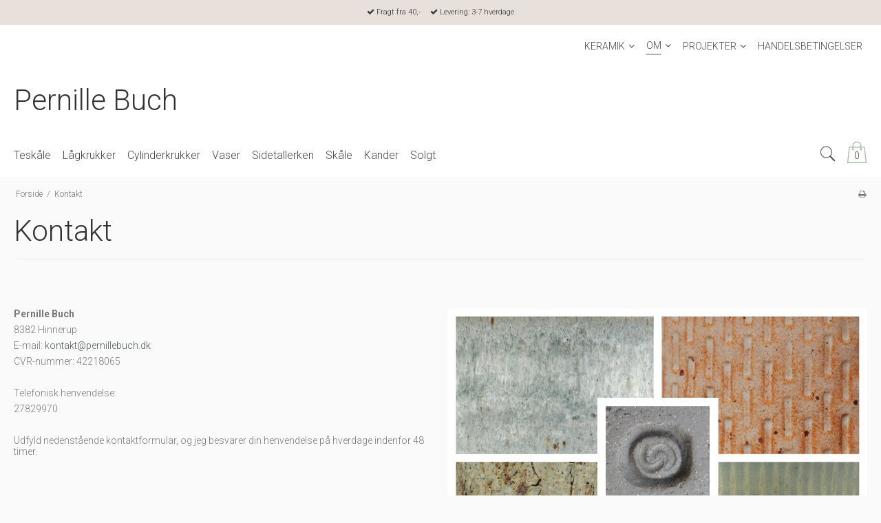

--- FILE ---
content_type: text/html; charset=ISO-8859-1
request_url: https://pernillebuch.dk/kontakt/
body_size: 32983
content:
<!DOCTYPE html>
<!--[if lt IE 7 ]>  <html class="ie6 ielt9 no-js" lang="da"> <![endif]-->
<!--[if IE 7 ]>     <html class="ie7 ielt9 no-js" lang="da"> <![endif]-->
<!--[if IE 8 ]>     <html class="ie8 ielt9 no-js" lang="da"> <![endif]-->
<!--[if IE 9 ]>     <html class="ie9 no-js" lang="da"> <![endif]-->
<!--[if IE 10 ]>    <html class="ie10 no-js" lang="da"> <![endif]-->
<!--[if IE 11 ]>    <html class="ie11 no-js" lang="da"> <![endif]-->
<!--[if (gt IE 11)|!(IE)]><!--> <html class="no-js" lang="da"> <!--<![endif]-->
<head prefix="og: http://ogp.me/ns#
              fb: http://ogp.me/ns/fb#
              ng: http://angularjs.org">
    <meta charset="windows-1252">
<title>Kontakt - Pernille Buch</title>
<meta name="viewport" content="width=device-width, initial-scale=1">
<meta name="generator" content="DanDomain Webshop">
<meta name="csrf_token" content="MTc2ODk0MTU3OWM1NTJmMTJjNTIzODY1YTNjZTE4ZDBmM2YyNTZiMDc1ZmU0M2FiZDRWOHFPcEpUQmdkSUJ3M3JKTEZMVmdkUDJxMXNxWUE0Yw==" />
<meta property="og:type" content="article" />
<meta property="og:title" content="Kontakt - Pernille Buch" />
<meta property="og:url" content="https://pernillebuch.dk/kontakt/" />
<meta property="og:sitename" content="Pernille Buch" />
<meta property="og:description" content="&nbsp; 

 
 
   Pernille Buch   

 8382 Hinnerup 

  E-mail:&nbsp;   kontakt@pernillebuch.dk   

  CVR-nummer: 42218065  

 &nbsp; 

 Telefonisk..." />

	<link rel="shortcut icon" href="/upload_dir/pics/keramik-pernille-buch-favi.png" type="image/x-icon" />
	<link rel="apple-touch-icon" href="/upload_dir/pics/keramik-pernille-buch-favi.png" />



<!--[if lte IE 9]>
<script src="https://shop73038.sfstatic.io/_design/smartytemplates/store/template001/assets/js/ie.js"></script>
<link href="https://shop73038.sfstatic.io/_design/smartytemplates/store/template001/assets/css/ie.css" rel="stylesheet" type="text/css">
<link href="https://shop73038.sfstatic.io/_design/smartytemplates/store/template006/assets/css/template.ie.css" rel="stylesheet" type="text/css">
<![endif]-->

<link rel="preconnect" href="https://shop73038.sfstatic.io" crossorigin>
<link rel="preconnect" href="https://fonts.gstatic.com/" crossorigin>

<link rel="stylesheet" href="https://shop73038.sfstatic.io/_design/common/libs/font-awesome/latest/css/font-awesome.dirty.min.css">
<link href="https://shop73038.sfstatic.io/_design/smartytemplates/store/template001/assets/css/libs.css?v=20251014085848" rel="stylesheet" >
<link href="https://shop73038.sfstatic.io/_design/smartytemplates/store/template006/assets/css/template.css?v=20250728120839" rel="stylesheet" >
<link href="https://shop73038.sfstatic.io/upload_dir/templates/template006_1/assets/css/theme.css?v=20251103112227" rel="stylesheet" >
<link href="https://shop73038.sfstatic.io/_design/smartytemplates/store/template001/assets/css/print.css?v=20251014085848" media="print" rel="stylesheet" >

<script>
window.platform = window.platform || {};(function (q) {var topics = {}, subUid = -1;q.subscribe = function(topic, func) {if (!topics[topic]) {topics[topic] = [];}var token = (++subUid).toString();topics[topic].push({token: token,func: func});return token;};q.publish = function(topic, args) {if (!topics[topic]) {return false;}setTimeout(function() {var subscribers = topics[topic],len = subscribers ? subscribers.length : 0;while (len--) {subscribers[len].func(topic, args);}}, 0);return true;};q.unsubscribe = function(token) {for (var m in topics) {if (topics[m]) {for (var i = 0, j = topics[m].length; i < j; i++) {if (topics[m][i].token === token) {topics[m].splice(i, 1);return token;}}}}return false;};})(window.platform);
</script>







        
            <script async src="https://www.googletagmanager.com/gtag/js?id=G-X2T4QK17GT" id="google-analytics" ></script>

        


<script>
    
        window.dataLayer = window.dataLayer || [];
        function gtag(){dataLayer.push(arguments);}
        gtag('js', new Date());

        var gtagConfigs = {
            'anonymize_ip': true
        };

        if (sessionStorage.getItem('referrer') !== null) {
            gtagConfigs['page_referrer'] = sessionStorage.getItem('referrer');
            sessionStorage.removeItem('referrer');
        }
    

    
        
    gtag('consent', 'default', {"functionality_storage":"denied","security_storage":"denied","personalization_storage":"denied","analytics_storage":"denied","ad_storage":"denied","ad_user_data":"denied","ad_personalization":"denied"});

            
    
                        
                    
                    
                                
    

        gtag('consent', 'update', {"functionality_storage":"granted","security_storage":"granted","personalization_storage":"granted","analytics_storage":"granted","ad_storage":"granted","ad_user_data":"granted","ad_personalization":"granted"});
    


            gtag('config', 'G-X2T4QK17GT', gtagConfigs);
    
        
                
        </script>
    



<style type="text/css">.m-productlist-new{
display: none;
}

.badge.badge-succes {
display: none;
}

.badge.badge-danger {
border-radius: 2px;
}

.button-primary{
border-radius: 2px;
}

.panel-rounded{
border-radius: 2px;
} 

.badge.badge-danger {
    color: #747474;
}

.panel-danger {
    color: #747474;
}
.slider-overlay-opacity {
    border-radius: 3px;
}

.privacyPolicyContainer .privacyPolicyLink, .privacyPolicyContainer .termsAndConditionsLink, .termsAndConditionsContainer .privacyPolicyLink, .termsAndConditionsContainer .termsAndConditionsLink {
    color: #2ebf33;
}
</style>
</head>
<body id="ng-app" data-ng-app="platform-app" data-ng-strict-di class="site1 languageDK currencyDKK pageId6 pageCategory3 pageTypecontact" itemscope itemtype="http://schema.org/WebPage">

            

    
        

        <div class="focus-bar text-center">
        <ul class="list-inline">
                            <li><i class="fa fa-check"></i> Fragt fra 40,-</li>
                                        <li><i class="fa fa-check"></i> Levering: 3-7 hverdage</li>
                                </ul>
    </div>





<div class="site-corporate">
    <div class="container with-xlarge">
        <div class="row">
            <div class="col-s-4 col-m-12 col-l-12 col-xl-24">
                <div class="row">
                  
                    <div class="col-s-2 col-m-9 col-l-9 col-xl-18 pull-right">
                        
<div class="navbar-collapse is-collapsed nav-flex container top-menu with-xlarge  nav nav-default is-hidden-s is-hidden-m is-visible-l is-visible-xl" data-group="main-navbar" data-js="navbarAnimation">

    
                    

    







<ul class="mobile-navigation w-menu w-menu-list nav nav-default" data-js="hamburgerDropdown">

    
        
        
                                                
                    
                                                            
        <li class="w-menu-item item-8 is-shop  dropdown">
                                        
                                                <span data-toggle="navigation" class="parent item-primary marker" data-js="shopMarker" data-arrow-toggle="topNavArrow">
                        <i class="topnav-arrow fa fa-angle-down"></i>
                    </span>
                    <a href="/shop-keramik-unika-brugskunst/" class="parent item-primary" aria-haspopup="true" title="KERAMIK"><span>KERAMIK</span></a>
                    <div class="dropdown-menu">
                        <div class="dropdown-container">
                                                            
                                
    <ul class="mobile-navigation w-menu w-menu-list" data-js="hamburgerDropdown">
                        
                            
        <li class="w-menu-item item-14">

          
          
                    
                                  
          
          <a class="" href="/shop-keramik-unika-brugskunst/14-keramik-krus-teskale-kopper/">
              <span>Tesk&aring;le</span>
          </a>

                  </li>
                        
                            
        <li class="w-menu-item item-20">

          
          
                    
                                  
          
          <a class="" href="/shop-keramik-unika-brugskunst/20-laagkrukker/">
              <span>L&aring;gkrukker</span>
          </a>

                  </li>
                        
                            
        <li class="w-menu-item item-18">

          
          
                    
                                  
          
          <a class="" href="/shop-keramik-unika-brugskunst/18-keramik-krukke-cylinderkrukke/">
              <span>Cylinderkrukker</span>
          </a>

                  </li>
                        
                            
        <li class="w-menu-item item-16">

          
          
                    
                                  
          
          <a class="" href="/shop-keramik-unika-brugskunst/16-keramik-vaser/">
              <span>Vaser</span>
          </a>

                  </li>
                        
                            
        <li class="w-menu-item item-25">

          
          
                    
                                  
          
          <a class="" href="/shop-keramik-unika-brugskunst/25-sidetallerken/">
              <span>Sidetallerken</span>
          </a>

                  </li>
                        
                            
        <li class="w-menu-item item-15">

          
          
                    
                                  
          
          <a class="" href="/shop-keramik-unika-brugskunst/15-keramik-skaale-spiseskaale-suppeskaal/">
              <span>Sk&aring;le</span>
          </a>

                  </li>
                        
                            
        <li class="w-menu-item item-26">

          
          
                    
                                  
          
          <a class="" href="/shop-keramik-unika-brugskunst/26-kander/">
              <span>Kander</span>
          </a>

                  </li>
                        
                            
        <li class="w-menu-item item-21">

          
          
                    
                                  
          
          <a class="" href="/shop-keramik-unika-brugskunst/21-solgt/">
              <span>Solgt</span>
          </a>

                  </li>
          </ul>

                                                    </div>
                    </div>
                                    </li>
    
        
        
                                                
        
        <li class="w-menu-item item-3 active   dropdown">
                                        
                                                <span data-toggle="navigation" class="parent item-primary marker"  data-arrow-toggle="topNavArrow">
                        <i class="topnav-arrow fa fa-angle-down"></i>
                    </span>
                    <a href="/om-min-keramik/" class="parent item-primary" aria-haspopup="true" title="OM"><span>OM</span></a>
                    <div class="dropdown-menu">
                        <div class="dropdown-container">
                                                            


<ul class="mobile-navigation w-menu w-menu-list" data-js="hamburgerDropdown">

    
        
        
                                                
        
        <li class="w-menu-item item-5">
                                        
                                                <a href="/om-min-keramik/" class="item-sub" aria-haspopup="true" title="Pernille Buch"><span>Pernille Buch</span></a>
                                    </li>
    
        
        
                                                
        
        <li class="w-menu-item item-24">
                                        
                                                <a href="/butik-pa-samso/" class="item-sub" aria-haspopup="true" title="Forhandlere"><span>Forhandlere</span></a>
                                    </li>
    
        
        
                                                
        
        <li class="w-menu-item item-22">
                                        
                                                <a href="/keramik-arbejdsproces/" class="item-sub" aria-haspopup="true" title="Arbejdsprocessen"><span>Arbejdsprocessen</span></a>
                                    </li>
    
        
        
                                                
        
        <li class="w-menu-item item-6 active">
                                        
                                                <a href="/kontakt/" class="item-sub" aria-haspopup="true" title="Kontakt"><span>Kontakt</span></a>
                                    </li>
    </ul>

                                                    </div>
                    </div>
                                    </li>
    
        
        
                                                
        
        <li class="w-menu-item item-10   dropdown">
                                        
                                                <span data-toggle="navigation" class="parent item-primary marker"  data-arrow-toggle="topNavArrow">
                        <i class="topnav-arrow fa fa-angle-down"></i>
                    </span>
                    <a href="/samso-ildsjaelspris/" class="parent item-primary" aria-haspopup="true" title="PROJEKTER"><span>PROJEKTER</span></a>
                    <div class="dropdown-menu">
                        <div class="dropdown-container">
                                                            


<ul class="mobile-navigation w-menu w-menu-list" data-js="hamburgerDropdown">

    
        
        
                                                
        
        <li class="w-menu-item item-23">
                                        
                                                <a href="/samso-ildsjaelspris/" class="item-sub" aria-haspopup="true" title="Sams&oslash; Ildsj&aelig;lspris/Frivilligpris"><span>Sams&oslash; Ildsj&aelig;lspris/Frivilligpris</span></a>
                                    </li>
    
        
        
                                                
        
        <li class="w-menu-item item-25">
                                        
                                                <a href="/hjemstavn-teater-fluks/" class="item-sub" aria-haspopup="true" title="Hjemstavn - Teater Fluks"><span>Hjemstavn - Teater Fluks</span></a>
                                    </li>
    
        
        
                                                
        
        <li class="w-menu-item item-26">
                                        
                                                <a href="/samso-indefra/" class="item-sub" aria-haspopup="true" title="Sams&oslash; Indefra"><span>Sams&oslash; Indefra</span></a>
                                    </li>
    </ul>

                                                    </div>
                    </div>
                                    </li>
    
        
        
                                                
        
        <li class="w-menu-item item-9">
                                        
                                                <a href="/handelsbetingelser1/" class="item-primary" aria-haspopup="true" title="HANDELSBETINGELSER"><span>HANDELSBETINGELSER</span></a>
                                    </li>
    </ul>


    </div>
                    </div>
                </div>
            </div>
        </div>
    </div>
</div>

<header class="site-header is-hidden-m is-hidden-s" itemscope itemtype="http://schema.org/WPHeader">
    <div class="container with-xlarge logo-container">
        <div class="row">
            <div class="col-s-4 col-m-12 col-l-12 col-xl-24">
                
<div class="logo w-logo">

				<a class="h1 brand logo-anchor anchor-text" href="/" title="Pernille Buch">Pernille Buch</a>
	</div>
            </div>
        </div>
    </div>
</header>


<div class="site-navigation" data-js="site-navigation">
    <div class="mobile-background-toggle" data-js="mobile-background-toggle"></div>
    <div class="container with-xlarge">
      <div class="row">
          <nav class="navbar w-widget widget">

                <div class="navbar-header">

                  <div class="col-s-1 col-m-4 is-hidden-xl is-hidden-l">
                    <div class="button-mobile navbar-toggle pull-left" data-js="mobileButton" data-toggle="collapse" data-target="main-navbar">
                      <span class="burg"></span>
                    </div>
                  </div>

                  <div class="col-s-2 col-m-4 is-hidden-xl is-hidden-l mobile-navbar-logo">
                    
<div class="logo w-logo">

				<a class="h1 brand logo-anchor anchor-text" href="/" title="Pernille Buch">Pernille Buch</a>
	</div>
                  </div>

                  <div class="col-s-1 col-m-4 col-l-12 col-xl-24 utilities-bar text-right">
                                                                
                                            








<div class="m-quick-cart w-cart text-left" data-js="quickCart">
    <div class="dropdown" style="float:right;">
                    <a href="/kurv/" class="right">
                <div class="shopping-cart-container">
                    <svg xmlns="http://www.w3.org/2000/svg" xmlns:xlink="http://www.w3.org/1999/xlink" viewBox="0 0 50 50" version="1.1" width="50px" height="50px">
<g>
<path style=" " d="M 25 1 C 19.464844 1 15 5.464844 15 11 L 15 13 L 7.09375 13 L 7 13.875 L 3 48.875 L 2.875 50 L 47.125 50 L 47 48.875 L 43 13.875 L 42.90625 13 L 35 13 L 35 11 C 35 5.464844 30.535156 1 25 1 Z M 25 3 C 29.464844 3 33 6.535156 33 11 L 33 13 L 17 13 L 17 11 C 17 6.535156 20.535156 3 25 3 Z M 8.90625 15 L 15 15 L 15 17.28125 C 14.402344 17.628906 14 18.261719 14 19 C 14 20.105469 14.894531 21 16 21 C 17.105469 21 18 20.105469 18 19 C 18 18.261719 17.597656 17.628906 17 17.28125 L 17 15 L 33 15 L 33 17.28125 C 32.402344 17.628906 32 18.261719 32 19 C 32 20.105469 32.894531 21 34 21 C 35.105469 21 36 20.105469 36 19 C 36 18.261719 35.597656 17.628906 35 17.28125 L 35 15 L 41.09375 15 L 44.875 48 L 5.125 48 Z "/>
</g>
</svg>
                                            <div class="shopping-cart-number"><span>0</span></div>
                                    </div>
            </a>
        
            </div>
</div>
                                                                                    <div id="searchButton" data-js="searchButton" class="search-module">
  <svg class="search-icon" xmlns="http://www.w3.org/2000/svg" xmlns:xlink="http://www.w3.org/1999/xlink" viewBox="0 0 50 50" version="1.1" width="50px" height="50px">
<g>
<path style=" " d="M 21 3 C 11.621094 3 4 10.621094 4 20 C 4 29.378906 11.621094 37 21 37 C 24.710938 37 28.140625 35.804688 30.9375 33.78125 L 44.09375 46.90625 L 46.90625 44.09375 L 33.90625 31.0625 C 36.460938 28.085938 38 24.222656 38 20 C 38 10.621094 30.378906 3 21 3 Z M 21 5 C 29.296875 5 36 11.703125 36 20 C 36 28.296875 29.296875 35 21 35 C 12.703125 35 6 28.296875 6 20 C 6 11.703125 12.703125 5 21 5 Z "/>
</g>
</svg>
</div>

<div data-js="searchContainer" class="search-container-widget">
    <div data-js="blur" class="blur-site-content"></div>
    <div id="searchBox" data-js="searchBox" class="container with-xlarge search-module shown">
        <div class="col-l-12 col-xl-24 is-center-block">
            <form id="searchForm" class="top-search-form is-block" method="get" action="/shop-keramik-unika-brugskunst/">
                <svg id="closeSearchFeild" class="svg-icon-big" xmlns="http://www.w3.org/2000/svg" xmlns:xlink="http://www.w3.org/1999/xlink" viewBox="0 0 50 50" version="1.1">
<g>
<path d="M 7.71875 6.28125 L 6.28125 7.71875 L 23.5625 25 L 6.28125 42.28125 L 7.71875 43.71875 L 25 26.4375 L 42.28125 43.71875 L 43.71875 42.28125 L 26.4375 25 L 43.71875 7.71875 L 42.28125 6.28125 L 25 23.5625 Z "/>
</g>
</svg>                <div class="input-group is-block text-center feild-container">
                    <input type="text" data-js="searchInput" id="searchInput" autocomplete="off" class="search-input-big" placeholder="Indtast s&oslash;gning" name="search" required>
                </div>
            </form>
        </div>
    </div>
</div>
                                      </div>

                </div>
                                    




<div class="nav nav-default  is-hidden-s is-hidden-m">
    <div class="navbar-collapse">

                <ul class="level-0 category--list list-inline">
                            
                
                
                                
                <li class="level-0 category--item category--14 ">

                    <div class="category--title">
                        <a class="categorylevel0" href="/shop-keramik-unika-brugskunst/14-keramik-krus-teskale-kopper/">
                            <span>Tesk&aring;le</span>
                        </a>
                    </div>

                                    </li>

                            
                
                
                                
                <li class="level-0 category--item category--20 ">

                    <div class="category--title">
                        <a class="categorylevel0" href="/shop-keramik-unika-brugskunst/20-laagkrukker/">
                            <span>L&aring;gkrukker</span>
                        </a>
                    </div>

                                    </li>

                            
                
                
                                
                <li class="level-0 category--item category--18 ">

                    <div class="category--title">
                        <a class="categorylevel0" href="/shop-keramik-unika-brugskunst/18-keramik-krukke-cylinderkrukke/">
                            <span>Cylinderkrukker</span>
                        </a>
                    </div>

                                    </li>

                            
                
                
                                
                <li class="level-0 category--item category--16 ">

                    <div class="category--title">
                        <a class="categorylevel0" href="/shop-keramik-unika-brugskunst/16-keramik-vaser/">
                            <span>Vaser</span>
                        </a>
                    </div>

                                    </li>

                            
                
                
                                
                <li class="level-0 category--item category--25 ">

                    <div class="category--title">
                        <a class="categorylevel0" href="/shop-keramik-unika-brugskunst/25-sidetallerken/">
                            <span>Sidetallerken</span>
                        </a>
                    </div>

                                    </li>

                            
                
                
                                
                <li class="level-0 category--item category--15 ">

                    <div class="category--title">
                        <a class="categorylevel0" href="/shop-keramik-unika-brugskunst/15-keramik-skaale-spiseskaale-suppeskaal/">
                            <span>Sk&aring;le</span>
                        </a>
                    </div>

                                    </li>

                            
                
                
                                
                <li class="level-0 category--item category--26 ">

                    <div class="category--title">
                        <a class="categorylevel0" href="/shop-keramik-unika-brugskunst/26-kander/">
                            <span>Kander</span>
                        </a>
                    </div>

                                    </li>

                            
                
                
                                
                <li class="level-0 category--item category--21 ">

                    <div class="category--title">
                        <a class="categorylevel0" href="/shop-keramik-unika-brugskunst/21-solgt/">
                            <span>Solgt</span>
                        </a>
                    </div>

                                    </li>

                    </ul>
        
    </div>
</div>
                                  <div class="navbar-collapse-background" data-js="mobile-background-toggle"></div>

<div class="navbar-collapse is-collapsed nav-flex container top-menu with-xlarge  is-visible-s is-visible-m is-hidden-l is-hidden-xl" data-group="main-navbar" data-js="navbarAnimation">

      <div class="mobile-navigation-header" data-js="mobileHeader">
        
<div class="logo w-logo">

				<a class="h1 brand logo-anchor anchor-text" href="/" title="Pernille Buch">Pernille Buch</a>
	</div>
        <div class="button-mobile navbar-toggle" data-js="mobileButton" data-toggle="collapse" data-target="main-navbar">
          <span class="burg activeBurg"></span>
        </div>
    </div>
        <div class="mobile-top-menu-container" data-js="mobileTopMenuContainer">
    
                    

    







<ul class="mobile-navigation w-menu w-menu-list nav nav-default" data-js="hamburgerDropdown">

    
        
        
                                                
                    
                                                            
        <li class="w-menu-item item-8 is-shop  dropdown">
                                        
                                                <span data-toggle="navigation" class="parent item-primary marker" data-js="shopMarker" data-arrow-toggle="topNavArrow">
                        <i class="topnav-arrow fa fa-angle-down"></i>
                    </span>
                    <a href="/shop-keramik-unika-brugskunst/" class="parent item-primary" aria-haspopup="true" title="KERAMIK"><span>KERAMIK</span></a>
                    <div class="dropdown-menu">
                        <div class="dropdown-container">
                                                            
                                
    <ul class="mobile-navigation w-menu w-menu-list" data-js="hamburgerDropdown">
                        
                            
        <li class="w-menu-item item-14">

          
          
                    
                                  
          
          <a class="" href="/shop-keramik-unika-brugskunst/14-keramik-krus-teskale-kopper/">
              <span>Tesk&aring;le</span>
          </a>

                  </li>
                        
                            
        <li class="w-menu-item item-20">

          
          
                    
                                  
          
          <a class="" href="/shop-keramik-unika-brugskunst/20-laagkrukker/">
              <span>L&aring;gkrukker</span>
          </a>

                  </li>
                        
                            
        <li class="w-menu-item item-18">

          
          
                    
                                  
          
          <a class="" href="/shop-keramik-unika-brugskunst/18-keramik-krukke-cylinderkrukke/">
              <span>Cylinderkrukker</span>
          </a>

                  </li>
                        
                            
        <li class="w-menu-item item-16">

          
          
                    
                                  
          
          <a class="" href="/shop-keramik-unika-brugskunst/16-keramik-vaser/">
              <span>Vaser</span>
          </a>

                  </li>
                        
                            
        <li class="w-menu-item item-25">

          
          
                    
                                  
          
          <a class="" href="/shop-keramik-unika-brugskunst/25-sidetallerken/">
              <span>Sidetallerken</span>
          </a>

                  </li>
                        
                            
        <li class="w-menu-item item-15">

          
          
                    
                                  
          
          <a class="" href="/shop-keramik-unika-brugskunst/15-keramik-skaale-spiseskaale-suppeskaal/">
              <span>Sk&aring;le</span>
          </a>

                  </li>
                        
                            
        <li class="w-menu-item item-26">

          
          
                    
                                  
          
          <a class="" href="/shop-keramik-unika-brugskunst/26-kander/">
              <span>Kander</span>
          </a>

                  </li>
                        
                            
        <li class="w-menu-item item-21">

          
          
                    
                                  
          
          <a class="" href="/shop-keramik-unika-brugskunst/21-solgt/">
              <span>Solgt</span>
          </a>

                  </li>
          </ul>

                                                    </div>
                    </div>
                                    </li>
    
        
        
                                                
        
        <li class="w-menu-item item-3 active   dropdown">
                                        
                                                <span data-toggle="navigation" class="parent item-primary marker"  data-arrow-toggle="topNavArrow">
                        <i class="topnav-arrow fa fa-angle-down"></i>
                    </span>
                    <a href="/om-min-keramik/" class="parent item-primary" aria-haspopup="true" title="OM"><span>OM</span></a>
                    <div class="dropdown-menu">
                        <div class="dropdown-container">
                                                            


<ul class="mobile-navigation w-menu w-menu-list" data-js="hamburgerDropdown">

    
        
        
                                                
        
        <li class="w-menu-item item-5">
                                        
                                                <a href="/om-min-keramik/" class="item-sub" aria-haspopup="true" title="Pernille Buch"><span>Pernille Buch</span></a>
                                    </li>
    
        
        
                                                
        
        <li class="w-menu-item item-24">
                                        
                                                <a href="/butik-pa-samso/" class="item-sub" aria-haspopup="true" title="Forhandlere"><span>Forhandlere</span></a>
                                    </li>
    
        
        
                                                
        
        <li class="w-menu-item item-22">
                                        
                                                <a href="/keramik-arbejdsproces/" class="item-sub" aria-haspopup="true" title="Arbejdsprocessen"><span>Arbejdsprocessen</span></a>
                                    </li>
    
        
        
                                                
        
        <li class="w-menu-item item-6 active">
                                        
                                                <a href="/kontakt/" class="item-sub" aria-haspopup="true" title="Kontakt"><span>Kontakt</span></a>
                                    </li>
    </ul>

                                                    </div>
                    </div>
                                    </li>
    
        
        
                                                
        
        <li class="w-menu-item item-10   dropdown">
                                        
                                                <span data-toggle="navigation" class="parent item-primary marker"  data-arrow-toggle="topNavArrow">
                        <i class="topnav-arrow fa fa-angle-down"></i>
                    </span>
                    <a href="/samso-ildsjaelspris/" class="parent item-primary" aria-haspopup="true" title="PROJEKTER"><span>PROJEKTER</span></a>
                    <div class="dropdown-menu">
                        <div class="dropdown-container">
                                                            


<ul class="mobile-navigation w-menu w-menu-list" data-js="hamburgerDropdown">

    
        
        
                                                
        
        <li class="w-menu-item item-23">
                                        
                                                <a href="/samso-ildsjaelspris/" class="item-sub" aria-haspopup="true" title="Sams&oslash; Ildsj&aelig;lspris/Frivilligpris"><span>Sams&oslash; Ildsj&aelig;lspris/Frivilligpris</span></a>
                                    </li>
    
        
        
                                                
        
        <li class="w-menu-item item-25">
                                        
                                                <a href="/hjemstavn-teater-fluks/" class="item-sub" aria-haspopup="true" title="Hjemstavn - Teater Fluks"><span>Hjemstavn - Teater Fluks</span></a>
                                    </li>
    
        
        
                                                
        
        <li class="w-menu-item item-26">
                                        
                                                <a href="/samso-indefra/" class="item-sub" aria-haspopup="true" title="Sams&oslash; Indefra"><span>Sams&oslash; Indefra</span></a>
                                    </li>
    </ul>

                                                    </div>
                    </div>
                                    </li>
    
        
        
                                                
        
        <li class="w-menu-item item-9">
                                        
                                                <a href="/handelsbetingelser1/" class="item-primary" aria-haspopup="true" title="HANDELSBETINGELSER"><span>HANDELSBETINGELSER</span></a>
                                    </li>
    </ul>


            </div>
    
          <div class="container with-xlarge mobile-navigation-footer" data-js="mobileFooter">
        
                        <div class="col-m-6 col-s-4">
          <ul class="row m-links list-unstyled list-inline social-media-icons text-center">
                        <li class="text-center">
              <a class="social-link social-facebook" href="https://www.facebook.com/PernilleBuchKeramik" title="Facebook" target="_blank" rel="noopener"><i class="fa fa-facebook-square"></i></a>
            </li>
                                                            <li class="text-center">
              <a class="social-link social-instagram" href="https://www.instagram.com/pernille_buch_" title="Instagram" target="_blank" rel="noopener"><i class="fa fa-instagram"></i></a>
            </li>
                      </ul>
        </div>
        
      </div>
      </div>

            </nav>
        </div>
    </div>
</div>

    
    <div class="container with-xlarge site-wrapper">
        <div class="row">
            <div class="col-s-3 col-m-10 col-l-10 col-xl-20">
                                                        <div class="m-breadcrumb">
	<ul class="nav nav-breadcrumbs small" itemscope itemtype="http://schema.org/BreadcrumbList">
					<li class="page level-0" itemprop="itemListElement" itemscope itemtype="http://schema.org/ListItem">
				<a href="/" itemtype="http://schema.org/Thing" itemprop="item"><span itemprop="name">Forside</span></a>
				<meta itemprop="position" content="1">
			</li>
							<li class="seperator">/</li>
								<li class="page level-1 active is-unclickable" itemprop="itemListElement" itemscope itemtype="http://schema.org/ListItem">
				<a href="/kontakt/" itemtype="http://schema.org/Thing" itemprop="item"><span itemprop="name">Kontakt</span></a>
				<meta itemprop="position" content="2">
			</li>
						</ul>
</div>
                            </div>
            <div class="col-s-1 col-m-2 col-l-2 col-xl-4 text-right">
                                                        <div class="m-print">
                        <a title="Printvenlig" onclick="window.print(); return false;" href="#">
                            <i class="fa fa-fw fa-print"></i>
                        </a>
                    </div>
                            </div>
        </div>
    </div>
    
                <div id="to-top-btn">
	<i class="fa fa-angle-up"></i>
</div>    
                <div class="site-slider">
        <div class="container with-xlarge site-wrapper ">
            



            
    

                

    


        

        

                
    

      

<div class="slider-wrap w-slider widget">
</div>        </div>
    </div>

    <div class="site-content">

        <div class="container with-xlarge site-wrapper site-main-content">

            
            
            <div class="row">
                
                <div class="col-s-4 col-m-12 col-l-12 col-xl-24">
                                        







<div class="modules m-contact" itemscope itemtype="http://schema.org/ContactPage">
	<article class="m-contact-article">
		<header class="m-contact-header page-title">
			<h1 class="m-contact-headline" itemprop="headline">Kontakt</h1>
		</header>

		<div class="m-contact-description description ck-content trailing" itemprop="description">
			<h2>&nbsp;</h2>

<div class="row">
<div class="col-s-4 col-m-6 col-l-6 col-xl-12" data-mh="text-item">
<p><span style="color:null;"><strong>Pernille Buch</strong></span></p>

<p>8382 Hinnerup</p>

<p><span style="color:null;">E-mail:&nbsp;</span><a href="mailto:kontakt@pernillebuch.dk"><span style="color:null;">kontakt@pernillebuch.dk</span></a></p>

<p><span style="color:null;">CVR-nummer: 42218065</span></p>

<p>&nbsp;</p>

<p>Telefonisk henvendelse:</p>

<p>27829970</p>

<p>&nbsp;</p>

<p><span style="color:null;">Udfyld nedenst&aring;ende kontaktformular, og jeg besvarer din henvendelse p&aring; hverdage indenfor 48 timer.</span></p>
</div>

<div class="col-s-4 col-m-6 col-l-6 col-xl-12" data-mh="text-item">
<p><img alt="" class="responsive" style="width: 450px; height: 320px;" src="https://shop73038.sfstatic.io/upload_dir/pics/pernille-buch-keramik-signatur.png" /></p>
</div>
</div>

<p>&nbsp;</p>

<p>&nbsp;</p>


		</div>
		<form id="m-contact" method="post" action="/actions/contact/send">
			<input type="hidden" name="csrf_token" value="MTc2ODk0MTU3OWM1NTJmMTJjNTIzODY1YTNjZTE4ZDBmM2YyNTZiMDc1ZmU0M2FiZDRWOHFPcEpUQmdkSUJ3M3JKTEZMVmdkUDJxMXNxWUE0Yw==" />
		    <div class="panel panel-border">
		        <div class="panel-body">
					<div class="row">
						<div class="col-s-4 col-m-6 col-l-6 col-xl-12">

							<fieldset class="form-group m-contact-company">
					        	<label class="form-label" for="m-contact-company">Firmanavn</label>
								<input id="m-contact-company" name="company" type="text" class="form-input small" placeholder="Firmanavn" >
							</fieldset>

							<fieldset class="form-group m-contact-name">
					        	<label class="form-label" for="m-contact-name">Navn <span class="form-required">*</span></label>
								<input id="m-contact-name" name="name" type="text" class="form-input small" placeholder="Navn"  required>
							</fieldset>

							<fieldset class="form-group m-contact-address">
					        	<label class="form-label" for="m-contact-address">Adresse</label>
								<input id="m-contact-address" name="address" type="text" class="form-input small" placeholder="Adresse" >
							</fieldset>

							<fieldset class="form-group m-contact-zipcode">
					        	<label class="form-label" for="m-contact-zipcode">Postnummer</label>
								<input id="m-contact-zipcode" name="zipcode" type="text" class="form-input small" placeholder="Postnummer" >
							</fieldset>

							<fieldset class="form-group m-contact-city">
					        	<label class="form-label" for="m-contact-city">By</label>
								<input id="m-contact-city" name="city" type="text" class="form-input small" placeholder="By" >
							</fieldset>

							<fieldset class="form-group m-contact-country">
					    		<label class="form-label" for="m-contact-country">Land <span class="form-required">*</span></label>
								<input id="m-contact-country" name="country" type="text" class="form-input small" placeholder="Land" >
							</fieldset>

							<fieldset class="form-group m-contact-phone">
					        	<label class="form-label" for="m-contact-phone">Telefonnr. <span class="form-required">*</span></label>
							    <div class="input-group small">
							        <span class="input-group-addon"><i class="fa fa-fw fa-home"></i></span>
							        <input id="m-contact-phone" name="phone" type="text" class="form-input input-group-main" placeholder="Telefonnr."  required>
							    </div>
							</fieldset>

							<fieldset class="form-group m-contact-email">
					        	<label class="form-label" for="m-contact-email">E-mail <span class="form-required">*</span></label>
								<input id="m-contact-email" name="email" type="email" class="form-input small" placeholder="E-mail"  required>
							</fieldset>

						</div>
						<div class="col-s-4 col-m-6 col-l-6 col-xl-12">

							<fieldset class="form-group m-contact-subject">
					        	<label class="form-label" for="m-contact-subject">Emne <span class="form-required">*</span></label>
								<input id="m-contact-subject" name="subject" type="text" class="form-input small" placeholder="Emne"  required>
							</fieldset>

															<fieldset class="form-group m-contact-where">
									<label class="form-label" for="m-contact-where">Hvor fandt du os? <span class="form-required">*</span></label>
										
									<select id="m-contact-where" name="where" class="form-input form-select small">
										<option value="">V&aelig;lg her</option>
																					<option value="S&oslash;gemaskiner som fx. Google" >S&oslash;gemaskiner som fx. Google</option>
																					<option value="Gennem en kollega / bekendt" >Gennem en kollega / bekendt</option>
																					<option value="Fulgte link fra anden side" >Fulgte link fra anden side</option>
																					<option value="Har handlet her f&oslash;r" >Har handlet her f&oslash;r</option>
																					<option value="Andet" >Andet</option>
																			</select>
								</fieldset>
							
							<fieldset class="form-group m-contact-message">
								<label class="form-label" for="m-contact-message">Besked <span class="form-required">*</span></label>
								<textarea id="m-contact-message" name="message" class="form-input" style="height: 150px;" required></textarea>
							</fieldset>

							<div class="m-contact-data data-one">
																	<div class="m-contact-data-name"><strong>Pernille Buch</strong></div>
								
								
								
																	<div class="m-contact-data-country">Denmark</div>
															</div>
							<div class="m-contact-data data-two">
								
								
								
								
																										   	<div class="m-contact-data-email">E-mail: <a href="mailto:kontakt@pernillebuch.dk">kontakt@pernillebuch.dk</a></div>
																	
																	<div class="m-contact-data-vatnumber">CVR-nummer: 42218065</div>
								
								
																	<div class="m-contact-data-domain">Web: <a href="https://pernillebuch.dk">https://pernillebuch.dk</a></div>
															</div>

						</div>
					</div>
										<div class="m-contact-spam-check">
						<hr>
						
                        
    

            
        
        
        
    
            
    
    <fieldset class="form-group w-recatpcha widget">
                    <label class="form-label">
                Spam tjek
                            </label>
                <div data-options={"version":"V2","config":{"sitekey":"missing site key","size":"invisible","badge":"inline"},"lazyload":false} class="g-recaptcha"></div>
    </fieldset>
    				</div>
    				
    				
				</div>
		        <div class="panel-footer">
		            <button class="form-submit button small" type="submit">Send</button>
		        </div>
			</div>
		</form>

		<div class="m-contact-description-bottom description trailing">
			<p class="m-contact-description-bottom consent-description">Dine personlige data vil hj&aelig;lpe os n&aring;r vi skal kontakte dig. Vi lover at passe p&aring; dine data og holde dem sikret.</p>
		</div>

	</article>
</div>


		


                            

            

                                        

        
    

                
    

                    
    
            
    
                
                
    



                    
                </div>
                            </div>
        </div>
    </div>

        <footer>
	<div class="site-footer">
		<section class="container with-xlarge col-xl-offset-6">
			<div class="row">
																									
				<!-- general info -->
				<div class="col-s-4 col-m-4 col-l-4 col-xl-8">
										<h4 class="h4">Pernille Buch</h4>
										<ul class="m-links list-unstyled">
																								<li class="contact-data-country contact-data-list"><span>Denmark</span></li>
																																				<li class="contact-data-email contact-data-list">
							<span class="contact-text">E-mail</span><span class="contact-colon">:</span>
														<a href="mailto:kontakt@pernillebuch.dk">kontakt@pernillebuch.dk</a>
													</li>
																		<li class="contact-data-vat contact-data-list"><span><span class="contact-text">CVR-nummer</span><span class="contact-colon">:</span> 42218065</span></li>
																								<li class="contact-data-site-map contact-data-list"><a href="/sitemap/">Sitemap</a></li>
											</ul>
				</div>

				<!-- sitemap - categories -->
									<div class="col-s-4 col-m-4 col-l-4 col-xl-8">
						<h4 class="h4">Kategorier</h4>
												
						
						<ul class="m-sitemap-cat m-links list-unstyled">
														<li class="m-sitemap-cat-item m-links-cat"><a href="/shop-keramik-unika-brugskunst/14-keramik-krus-teskale-kopper/">Tesk&aring;le</a></li>
														<li class="m-sitemap-cat-item m-links-cat"><a href="/shop-keramik-unika-brugskunst/20-laagkrukker/">L&aring;gkrukker</a></li>
														<li class="m-sitemap-cat-item m-links-cat"><a href="/shop-keramik-unika-brugskunst/18-keramik-krukke-cylinderkrukke/">Cylinderkrukker</a></li>
														<li class="m-sitemap-cat-item m-links-cat"><a href="/shop-keramik-unika-brugskunst/16-keramik-vaser/">Vaser</a></li>
														<li class="m-sitemap-cat-item m-links-cat"><a href="/shop-keramik-unika-brugskunst/25-sidetallerken/">Sidetallerken</a></li>
														<li><a class="see-more-button" href="/shop-keramik-unika-brugskunst/">Se mere</a></li>
						</ul>
					</div>
				
				<!-- social media -->
								<div class="col-s-4 col-m-4 col-l-4 col-xl-8">
					<h4 class="h4">Social media</h4>
					<ul class="row m-links list-unstyled list-inline social-media-icons">
												<li class="text-center">
							<a class="social-link social-facebook" href="https://www.facebook.com/PernilleBuchKeramik" title="Facebook" target="_blank" rel="noopener"><i class="fa fa-facebook-square"></i></a>
						</li>
																																				<li class="text-center">
							<a class="social-link social-instagram" href="https://www.instagram.com/pernille_buch_" title="Instagram" target="_blank" rel="noopener"><i class="fa fa-instagram"></i></a>
						</li>
											</ul>
				</div>
				
				<!-- newsletter -->
							</div>
		</section>
	</div>

		<!-- sub footer (logo and creditcard) -->
	<section class="container with-xlarge col-xl-offset-6 footer-bottom text-center">
		<!-- logo -->
		<div class="logo w-logo trailing-db">
							<a class="h2 brand logo-anchor anchor-text" href="/" title="Pernille Buch">Pernille Buch</a>
					</div>

		<!-- paymenticons -->
					<div class="text-center footer-paymenticons">
																			
													         
        <style>:not(.ielt9) .footer-paymenticons .placeholder-wrapper > .placeholder {padding-top: 55.555555555556%;}:not(.ielt9) .footer-paymenticons .placeholder-wrapper {max-width: 54px;}</style>
					<ul class="payment-icons list-unstyled">
													<li class="payments-icon payments-icon-0 is-inline-block placeholder-wrapper">
								<span class="placeholder"></span>
								<img alt="VISA" title="VISA" data-src="https://shop73038.sfstatic.io/_design/common/img/payment/card_visa_xl.gif" src="[data-uri]" class=" lazyload" ><!--[if lt IE 9 ]><img alt="VISA" title="VISA" src="https://shop73038.sfstatic.io/_design/common/img/payment/card_visa_xl.gif" class="" ><![endif]-->
							</li>
													<li class="payments-icon payments-icon-1 is-inline-block placeholder-wrapper">
								<span class="placeholder"></span>
								<img alt="VISA Electron" title="VISA Electron" data-src="https://shop73038.sfstatic.io/_design/common/img/payment/card_visaelec_xl.gif" src="[data-uri]" class=" lazyload" ><!--[if lt IE 9 ]><img alt="VISA Electron" title="VISA Electron" src="https://shop73038.sfstatic.io/_design/common/img/payment/card_visaelec_xl.gif" class="" ><![endif]-->
							</li>
													<li class="payments-icon payments-icon-2 is-inline-block placeholder-wrapper">
								<span class="placeholder"></span>
								<img alt="Mastercard" title="Mastercard" data-src="https://shop73038.sfstatic.io/_design/common/img/payment/card_mastercard_xl.gif" src="[data-uri]" class=" lazyload" ><!--[if lt IE 9 ]><img alt="Mastercard" title="Mastercard" src="https://shop73038.sfstatic.io/_design/common/img/payment/card_mastercard_xl.gif" class="" ><![endif]-->
							</li>
													<li class="payments-icon payments-icon-3 is-inline-block placeholder-wrapper">
								<span class="placeholder"></span>
								<img alt="Maestro" title="Maestro" data-src="https://shop73038.sfstatic.io/_design/common/img/payment/card_maestro_xl.gif" src="[data-uri]" class=" lazyload" ><!--[if lt IE 9 ]><img alt="Maestro" title="Maestro" src="https://shop73038.sfstatic.io/_design/common/img/payment/card_maestro_xl.gif" class="" ><![endif]-->
							</li>
													<li class="payments-icon payments-icon-4 is-inline-block placeholder-wrapper">
								<span class="placeholder"></span>
								<img alt="Apple Pay" title="Apple Pay" data-src="https://shop73038.sfstatic.io/_design/common/img/payment/card_applepay_xl.gif" src="[data-uri]" class=" lazyload" ><!--[if lt IE 9 ]><img alt="Apple Pay" title="Apple Pay" src="https://shop73038.sfstatic.io/_design/common/img/payment/card_applepay_xl.gif" class="" ><![endif]-->
							</li>
													<li class="payments-icon payments-icon-5 is-inline-block placeholder-wrapper">
								<span class="placeholder"></span>
								<img alt="Google Pay" title="Google Pay" data-src="https://shop73038.sfstatic.io/_design/common/img/payment/card_googlepay_xl.gif" src="[data-uri]" class=" lazyload" ><!--[if lt IE 9 ]><img alt="Google Pay" title="Google Pay" src="https://shop73038.sfstatic.io/_design/common/img/payment/card_googlepay_xl.gif" class="" ><![endif]-->
							</li>
											</ul>
							</div>
		
	</section>
	
		</footer>

        
    <script>
    ;(function (exports) {
        exports.text = {"DATE_FORMAT":"%d\/%m %Y","DATE_FORMAT_EXT":"%d\/%m %Y kl. %H:%i","DATE_FORMAT_SMARTY":"%d\/%m %Y kl. %H:%M","TIME_FORMAT":"%H:%M","NAME":"Navn","FIRSTNAME":"Fornavn","LASTNAME":"Efternavn","ADRESS":"Adresse","ADDRESS":"Adresse","ADDRESS2":"Adresse 2","POSTCODE":"Postnummer","CITY":"By","DELETE":"Slet","COUNTRY":"Land","STATE":"Stat","COUNTRY_CODE":"Landekode","CONTACT_PERSON":"Kontakt person","TELEPHONE":"Telefonnr.","FAX":"Fax","MOBILE":"Mobil nr.","MAIL":"E-mail","MAIL_CONFIRM":"Bekr\u00e6ft e-mail","WEB":"Web","COMPANY":"Firmanavn","BANK_DETAILS":"Bankoplysninger","DELIVERY_ADDRESS":"Leveringsadresse","BILLING_ADDRESS":"Faktureringsadresse","NOW":"Nu","PAID":"Betalt","BEFORE":"F\u00f8r","VAT_NR":"CVR-nummer","SSN_NR":"CPR-nummer","REFERENCE":"Reference","EAN":"EAN-nummer","PASSWORD":"Adgangskode","PASSWORD_CONFIRM":"Bekr\u00e6ft adgangskode","PEACES":"stk.","UPDATE":"Opdater","BACK":"Tilbage","CONFIRM":"Godkend","BY":"af","BY_C":"Af","SEE":"Se","OF":"v\/","CATEGORY":"Kategori","CATEGORYS":"Kategorier","CLICK":"Klik","CLICK_HERE":"Klik her","HERE":"her","SEARCH":"S\u00f8g","SEARCH_TEXT":"Indtast s\u00f8gning","SEARCH_LONG":"S\u00f8gning","SEARCH_LINK":"soegning","SEE_MORE":"Se mere","SUBJECT":"Emne","MESSAGE":"Besked","SEND":"Send","CHOOSE":"V\u00e6lg her","CHOOSE_VARIANT":"V\u00e6lg","CHOOSE_VARIANT_ALL":"Alle","CURRENCY":"Valuta","LANGUAGE":"Sprog","MANUFACTUERER":"Producenter","ADD_PLURAL":"er","EDIT":"Redig\u00e9r","SAVE":"Gem","SAVE_GO_BACK":"Gem og g\u00e5 tilbage","FORWARD":"Frem","NEXT":"N\u00e6ste","NEXT_PAGE":"N\u00e6ste side","LAST":"Forrige","LAST_PAGE":"Forrige side","OUT_OF":"af","DELIVERY":"Fragt","DATE_THE":"d.","DATE_THE_C":"D.","ORDER":"Bestil","YOUR_ACCOUNT":"Din konto","YOUR_USER":"Din bruger","ACCOUNT":"Konto","ALREADY_CREATED":"Allerede oprettet","USER":"Bruger","SHOP_BY":"Shop efter","LINK":"Link","PRINT_TEXT":"Printvenlig","CONTACT_TEXT":"Kontakt","GENERATED":"Genereret","DEAR":"Hej","FREE":"Gratis","DEMO_TEXT":"Dette er en demo version...","COOKIE_TEXT":"Cookies er sl\u00e5et fra i din browser. Genindl\u00e6s venligst websitet.","PAGES":"Sider","AND_SEPERATOR":"og","SMS":"SMS","BIRTHDATE":"F\u00f8dselsdato","TOP":"Top","IP_ADDRESS":"IP-adresse","SOURCE_PORT":"Source port","FRONTPAGE":"Forside","OPTIONS":"Muligheder","PUBLIC":"Offentlig","YES":"Ja","NO":"Nej","SHOW_FRONTPAGE":"Vis forside","SHOW_WEBSITE":"Vis alm. hjemmeside","SHOW_WEBSHOP":"Vis alm. webshop","DISCOUNT":"Rabat","FEE":"Gebyr","MODAL_CLOSE":"Luk vindue","PREVIOUS":"Forrige","NEWS":"Nyhed","SALE":"Tilbud","DESCRIPTION":"Beskrivelse","SPECIFICATIONS":"Specifikationer","FILES":"Filer","TAGS":"Tags","RATING":"Bed\u00f8mmelse","SOLD_OUT":"Solgt","DOWNLOAD":"Download","COMMENTS":"Kommentarer","COMMENT_TO":"Som kommentar til","GO_TO_FRONTPAGE":"G\u00e5 til forsiden","INSERT_AMOUNT":"Indtast antal","UNDER":"under","IN":"i","BASED_ON":"Baseret p\u00e5","MINIMUM_BUY":"Minimum k\u00f8b","DOWNLOADS":"Downloads","SOCIAL_MEDIA":"Social media","SHOW_ALL":"Vis alle","PRODUCTS":"vare(r)","EXTRABUY_CATEGORY":"Kategori","IMAGE_PLACEHOLDER_TEXT":"Billede kommer","CHOOSE_PACKET":"V\u00e6lg vare i pakke produkt.","CHOOSE_COUNTRY":"V\u00e6lg land","PAGINATION_PAGE":"Side","CUSTOMER_TYPE":"Kundetype","CUSTOMER_TYPE_PRIVATE":"Privat","CUSTOMER_TYPE_COMPANY":"Virksomhed","CUSTOMER_TYPE_INSTITUTION":"EAN\/Offentlig","COMPANY_OR_INSTITUTION":"Institutions-\/Firmanavn","DATE_MONTH_JANUARY":"Januar","DATE_MONTH_FEBRUARY":"Februar","DATE_MONTH_MARCH":"Marts","DATE_MONTH_APRIL":"April","DATE_MONTH_MAY":"Maj","DATE_MONTH_JUNE":"Juni","DATE_MONTH_JULY":"Juli","DATE_MONTH_AUGUST":"August","DATE_MONTH_SEPTEMBER":"September","DATE_MONTH_OCTOBER":"Oktober","DATE_MONTH_NOVEMBER":"November","DATE_MONTH_DECEMBER":"December","DATE_DAY_MONDAY":"Mandag","DATE_DAY_TUESDAY":"Tirsdag","DATE_DAY_WEDNESDAY":"Onsdag","DATE_DAY_THURSDAY":"Torsdag","DATE_DAY_FRIDAY":"Fredag","DATE_DAY_SATURDAY":"L\u00f8rdag","DATE_DAY_SUNDAY":"S\u00f8ndag","USER_DASHBOARD_LINK":"min-konto","USER_DASHBOARD_HEADLINE":"Min konto","USER_DASHBOARD_MENU":"Min konto","USER_FAVORITES_LINK":"mine-favoritter","USER_FAVORITES_HEADLINE":"Favoritter","USER_FAVORITES_MENU":"Favoritter","USER_NEWSLETTER_LINK":"mine-nyhedsbrevs-indstillinger","USER_NEWSLETTER_HEADLINE":"Nyhedsbrev","USER_NEWSLETTER_MENU":"Nyhedsbrev","USER_DELETE_LINK":"slet-konto","USER_DELETE_HEADLINE":"Slet konto","USER_DELETE_MENU":"Slet konto","USER_ADD_HEADLINE":"Opret bruger","USER_ADD_MENU":"Opret bruger","USER_ADD_LINK":"opret-bruger","USER_ADD_SAVE_DELIVERY_ADDRESS":"Jeg \u00f8nsker at gemme en leveringsadresse","USER_ADD_B2B_HEADLINE":"Ans\u00f8g om bruger (B2B)","USER_ADD_B2B_MENU":"Ans\u00f8g om bruger (B2B)","USER_ADD_B2B_LINK":"ansoeg-om-bruger","USER_ADD_B2B_TEXT":"Denne formular er forbeholdt kunder som \u00f8nsker B2B forhandler log ind.","USER_ADD_TEXT":"Indtast venligst dine informationer.","USER_ADD_REQUIRED_FIELDS":"Felter markeret med * er obligatoriske","USER_ADD_ERROR_INCORRECT_FIELD":"er ikke udfyldt korrekt","USER_ADD_ERROR_INCORRECT_FIELD_ZIP":"skal udfyldes med 4 cifre","USER_ADD_ERROR_REQUIRED_FIELD":"mangler at blive udfyldt","USER_ADD_ERROR_PASSWORD_TOO_SHORT":"Den valgte adgangskode er for kort (mindst 4 karakterer)","USER_ADD_ERROR_PASSWORD_NOT_ALIKE":"Bekr\u00e6ftelsen af din adgangskode er ikke korrekt","USER_ADD_ERROR_MAIL_NOT_VALID":"Den valgte e-mail adresse er ikke korrekt indtastet","USER_ADD_ERROR_BIRTHDATE_NOT_VALID":"Den valgte f\u00f8dselsdato er ikke korrekt indtastet","USER_ADD_ERROR_MAIL_NOT_ALIKE":"Bekr\u00e6ftelsen af din e-mail er ikke korrekt","USER_ADD_ERROR_MAIL_IN_USE":"Den valgte e-mail adresse er allerede i brug","USER_ADD_ERROR_USER_DELIVERY_NO_MATCH":"Dit leveringsland er ikke tilg\u00e6ngeligt p\u00e5 dette sproglag. Skift til et andet sproglag for at foretage din bestilling.","USER_ADD_ERROR_USER_DELIVERY_METHOD_NO_AVAILABLE":"Et eller flere produkter kan ikke leveres til det valgte leveringsland","USER_ADD_MAIL_SUBJECT":"Konto p\u00e5 Buchholm","USER_ADD_MAIL_SUCCESS":"Din konto er oprettet og du er nu logget ind","USER_ADD_B2B_SUCCESS":"Din ans\u00f8gning om login er registreret og sendt. Fortsat god dag.","USER_ADD_B2B_MAIL_SUBJECT":"Ans\u00f8gning om bruger p\u00e5 Buchholm","USER_ADD_B2B_MAIL_TEXT":"Nedenst\u00e5ende bruger \u00f8nsker login p\u00e5 Buchholm:","USER_DELETE_FORM_TITLE":"Slet bruger","USER_DELETE_FORM_TEXT":"Du kan slette din bruger nedenfor, hvis du ikke l\u00e6ngere \u00f8nsker at v\u00e6re registreret som bruger.","USER_DELETE_FORM_CONFIRM_TEXT":"ER DU SIKKER P\u00c5 DU VIL SLETTE DIN KONTO?","USER_DELETE_ERROR_NO_LOGIN":"Denne funktion kr\u00e6ver at du er logget ind","USER_DELETE_ERROR_NO_EMAIL":"For at slette en brugerkonto, skal den have en valid e-mail tilknyttet.","USER_DELETE_ERROR_UNKNOWN":"Der opstod en fejl. Brugerkontoen kunne ikke slettes","USER_DELETE_SUCCESS_MAIL":"En e-mail med et bekr\u00e6ftelses link er blevet sendt.","USER_DELETE_SUCCESS_REMOVED":"Din brugerkonto er blevet slettet.","USER_DELETE_MAIL_SUBJECT":"Bekr\u00e6ftelse p\u00e5 sletning af brugerkonto fra ","USER_DELETE_MAIL_SUBJECT_CONFIRM":"Din brugerkonto er blevet slettet fra ","USER_DELETE_MAIL_TEXT":"Klik venligst p\u00e5 <a href=\"\">dette link<\/a> for at bekr\u00e6fte sletning af brugerkonto p\u00e5 .","USER_DELETE_MAIL_TEXT_CONFIRM":"Din brugerkonto p\u00e5  er blevet slettet.","USER_FORCED_LOGOUT":"Du er blevet logget ud da din brugerprofil ikke har adgang til denne side.","USER_LOGGED_IN_NOT_FOUND":"Din bruger blev ikke fundet","USER_ONLY_FOR_COMPANIES":"(kun for virksomheder)","USER_ONLY_FOR_INSTITUTIONS":"(kun for institutioner)","USER_WHERE_FIND_US":"Hvor h\u00f8rte du om","USER_WHERE_FIND_US_NONE":"Intet svar","USER_NEWSLETTER":"Jeg \u00f8nsker at modtage nyhedsbrevet","USER_NEWSLETTER_CHOOSE_INTEREST_GROUPS":"V\u00e6lg interessegruppe(r)","USER_NEWSLETTER_REGISTER_HEADER":"Bekr\u00e6ft  af nyhedsbrev p\u00e5 ","USER_NEWSLETTER_REGISTER_HEADER_SUBSCRIBE":"tilmelding","USER_NEWSLETTER_REGISTER_HEADER_UNSUBSCRIBE":"afmelding","USER_NEWSLETTER_REGISTER_BODY":"Klik venligst p\u00e5 <a href=\"\">dette link<\/a> for at bekr\u00e6fte  af nyhedsbrevet p\u00e5 .","USER_NEWSLETTER_REGISTER_FLASH_SUBSCRIBE":"Der er afsendt en e-mail med link til bekr\u00e6ftelse af  til nyhedsbrevet","USER_NEWSLETTER_REGISTER_CONFIRMATION_HEADER_SUBSCRIBE":"Tak for din tilmelding","USER_NEWSLETTER_REGISTER_CONFIRMATION_BODY_SUBSCRIBE":"Tak for din tilmelding hos .<br><br>Du er nu registreret og vil modtage vores nyhedsbrev.","USER_NEWSLETTER_REGISTER_CONFIRMATION_HEADER_UNSUBSCRIBE":"Tak for din afmelding","USER_NEWSLETTER_REGISTER_CONFIRMATION_BODY_UNSUBSCRIBE":"Tak for din afmelding hos .<br><br>Du vil ikke l\u00e6ngere modtage vores nyhedsbrev.","USER_PASSWORD_TEXT":"mindst 4 bogstaver eller tal","USER_UPDATE_HEADLINE":"Mine oplysninger","USER_UPDATE_MENU":"Mine oplysninger","USER_UPDATE_LINK":"mine-oplysninger","USER_UPDATE_PROFILE_ERROR":"Alle felter med * skal udfyldes","USER_UPDATE_PROFILE_HEADER":"OPDATER KONTO","USER_UPDATE_PROFILE_TEXT":"Hold venligst dine oplysninger opdateret","USER_UPDATE_PROFILE_SUCCESS":"Dine oplysninger er nu opdateret","USER_UPDATE_PROFILE_NO_SUCCESS":"Dine oplysninger er ikke indtastet korrekt","USER_UPDATE_EMAIL_HEADLINE":"Skift e-mail","USER_UPDATE_EMAIL_LINK":"skift-email","USER_UPDATE_EMAIL_TEXT":"Indtast en ny e-mail nedenfor","USER_UPDATE_EMAIL_SUCCESS":"Din e-mail er nu opdateret","USER_UPDATE_PASSWORD_HEADLINE":"Skift adgangskode","USER_UPDATE_PASSWORD_MENU":"Skift adgangskode","USER_UPDATE_PASSWORD_LINK":"skift-adgangskode","USER_UPDATE_PASSWORD_TEXT":"Benyt venligst nedenst\u00e5ende formular, hvis du \u00f8nsker at skifte adgangskode","USER_UPDATE_PASSWORD_PRESENT":"Nuv\u00e6rende adgangskode","USER_UPDATE_PASSWORD_NEW":"Ny adgangskode","USER_UPDATE_PASSWORD_NEW_CONFIRM":"Bekr\u00e6ft ny adgangskode","USER_UPDATE_PASSWORD_ERROR_NOT_SAME":"Den bekr\u00e6ftede adgangskode er ikke indtastet korrekt","USER_UPDATE_PASSWORD_SUCCESS":"Din adgangskode er skiftet","USER_UPDATE_PASSWORD_FAIL":"Din nuv\u00e6rende adgangskode er ikke indtastet korrekt","USER_UPDATE_PASSWORD_EROR":"Felterne er ikke udfyldt korrekt","USER_REMEMBER_LOGIN":"Husk log ind","USER_MALE":"Mand","USER_FEMALE":"Kvinde","USER_GENDER":"K\u00f8n","USER_DATA_EXPORT_MISSING_LOGIN":"Du skal v\u00e6re logget ind for at downloade dine data. Log ind og brug linket igen.","USER_DATA_EXPORT_NO_DATA":"Dine data er ikke klar til download. Kontakt venligst vores support.","USER_BLOCKED":"Brugeren er blokeret.","FILE_SALE_HEADLINE":"Download produkt","FILE_SALE_MENU":"Download produkt","FILE_SALE_LINK":"filesale-download","FILESALE_ERROR_LINK":"Forkert link","FILESALE_ERROR_URL":"Filen blev ikke fundet","PAGE_NOT_FOUND":"Siden blev ikke fundet","PAGE_NOT_FOUND_TEXT":"Den side, som du fors\u00f8gte at se, blev desv\u00e6rre ikke fundet.<br \/>Fejlen kan skyldes, at siden er blevet slettet, eller at adressen (linket til siden) er forkert.","FILESALE_ERROR_PERIOD":"Filen kan ikke downloades l\u00e6ngere (perioden er overskredet)","FILESALE_ERROR_NUMBER":"Filen kan ikke downloades l\u00e6ngere (antal downloads overskredet)","SEND_PASSWORD_HEADLINE":"Glemt adgangskode","SEND_PASSWORD_MENU":"Glemt adgangskode","SEND_PASSWORD_LINK":"glemt-adgangskode","SEND_PASSWORD_TEXT":"Har du oprettet en konto hos os, kan du f\u00e5 tilsendt din adgangskode her.","SEND_PASSWORD_QUESTION":"Glemt din adgangskode?","SEND_PASSWORD_YOUR_USERNAME":"Dit brugernavn:","SEND_PASSWORD_YOUR_PASSWORD":"Din adgangskode:","SEND_PASSWORD_MAIL_SUBJECT":"Glemt adgangskode","SEND_PASSWORD_MAIL_SUCCESS":"Om f\u00e5 minutter vil der blive afsendt en e-mail med dine bruger-oplysninger","SEND_PASSWORD_MAIL_NOT_KNOWN":"Den indtastede e-mail adresse er ikke registreret hos os","RECOVER_PASSWORD_TEXT":"Indtast din nye adgangskode.","RECOVER_PASSWORD_MAIL_MESSAGE_SUCCESS":"Du modtager om f\u00e5 minutter en skift adgangskode e-mail.","RECOVER_PASSWORD_MAIL_MESSAGE_ALREADY_SENT":"E-mail allerede sendt. En ny kan sendes efter en time.","RECOVER_PASSWORD_MAIL_TEXT":"Du er ved at skifte adgangskode for denne konto:<br \/><br \/><br \/>Klik p\u00e5 linket herunder for at lave en ny adgangskode:<br \/><a href=''><\/a>.<br \/><br \/>Med venlig hilsen<br \/>#COMPANY_NAME#","RECOVER_PASSWORD_MAIL_TEXT_SUCCESS":"Din adgangskode er nu \u00e6ndret. Fortsat god dag.<br \/><br \/>Med venlig hilsen<br \/>#COMPANY_NAME#","RECOVER_PASSWORD_MAIL_SUBJECT_SUCCESS":"Adgangskode \u00e6ndret","RECOVER_PASSWORD_MESSAGE_SUCCESS":"Din adgangskode er \u00e6ndret. Du kan nu logge ind.","RECOVER_PASSWORD_MESSAGE_FAIL":"Ugyldig \u00e6ndring af adgangskoden.","RECOVER_PASSWORD_CODE_FAIL":"Din kode er allerede brugt eller udl\u00f8bet. Hent en ny kode og pr\u00f8v igen.","RECOVER_PASSWORD_LINK":"opret-adgangskode","RECOVER_PASSWORD_MENU":"Opret adgangskode","RECOVER_PASSWORD_HEADLINE":"Opret adgangskode","LOGIN_HEADLINE":"Log ind","LOGIN_MENU":"Log ind","LOGIN_LINK":"log-ind","LOGIN_TEXT":"Hvis du har en konto hos os, bedes du logge ind her","LOGIN_USER":"Din e-mail","LOGIN_USER_MISSING":"E-mail skal udfyldes","LOGIN_TOKEN_NOT_MATCHING":"Det angivne login-link er ugyldigt, eller det er allerede brugt","LOGIN_PASSWORD":"Din adgangskode","LOGIN_PASSWORD_MISSING":"Adgangskode skal udfyldes","LOGIN_USER_FAIL":"Der er ingen bruger fundet med det brugernavn og adgangskode","LOGIN_USER_WELCOME":"Velkommen ","LOGIN_USER_WELCOME_MESSAGE":"Du er nu logget ind","LOGIN_USER_WELCOME_MESSAGE_CART_ADD":"<br \/>Der er tilf\u00f8jet produkter til din <a href=\"\/kurv\/\">indk\u00f8bskurv<\/a> fra dit sidste bes\u00f8g.","LOGOUT_HEADLINE":"Log ud","LOGOUT_MESSAGE":"Du er nu logget ud","MY_ORDERS_HEADLINE":"Mine ordrer","MY_ORDERS_MENU":"Mine ordrer","MY_ORDERS_LINK":"mine-ordrer","MY_ORDERS_HISTORY":"Ordre historik","MY_ORDERS_POPULAR":"Mest k\u00f8bte varer","MY_ORDERS_NUMBER":"Nr.","MY_ORDERS_REFERENCE_NUMBER":"Referencenummer","MY_ORDERS_LINES":"Ordre","MY_ORDERS_PRICE":"Pris total","MY_ORDERS_DATE":"Ordredato","MY_ORDERS_STATUS":"Status","MY_ORDERS_DETAILS":"Detaljer","MY_ORDERS_DETAILS_SEE":"Se detaljer","MY_ORDERS_CUSTOMER_COMMENT":"Din kommentar","MY_ORDERS_SHOP_COMMENT":"Shop kommentar","MY_ORDERS_SENT":"Ordre sendt","MY_ORDERS_SENT_VARIABLE":"Ordre sendt (Nr. #ORDER_NUMBER#)","MY_ORDERS_PDF_INVOICE_CONTENT":"Vi fremsender hermed faktura for en eller flere varer, som vi har afsendt til dig. Fakturaen er vedh\u00e6ftet som PDF fil, og kr\u00e6ver Adobe Acrobat Reader for at kunne l\u00e6ses.<br \/><br \/>Problemer med at se den vedh\u00e6ftede faktura? Se den <a href=\"PDF_DOWNLOAD_LINK\">her<\/a>","MY_ORDERS_PDF_CREDIT_NOTE_CONTENT":"Vi fremsender hermed kreditnota. Kreditnotaen er vedh\u00e6ftet som PDF fil, og kr\u00e6ver Adobe Acrobat Reader for at kunne l\u00e6ses.<br \/><br \/>Problemer med at se den vedh\u00e6ftede kreditnota? Se den <a href=\"PDF_DOWNLOAD_LINK\">her<\/a>","MY_ORDERS_TRACKING":"Tracking nummer","MY_ORDERS_TRACKING_VARIABLE":"Tracking nummer (Nr. #ORDER_NUMBER#)","MY_ORDERS_INVOICE":"Faktura","MY_ORDERS_INVOICE_VARIABLE":"Faktura (Nr. #INVOICE_NUMBER#)","MY_ORDERS_INVOICE_NUMBER":"Fakturanummer","MY_ORDERS_INVOICE_DATE":"Fakturadato","MY_ORDERS_INVOICE_DUE_DATE":"Forfaldsdato","MY_ORDERS_RECEIPT":"Kvittering","MY_ORDERS_RECEIPT_VARIABLE":"Kvittering (Nr. #INVOICE_NUMBER#)","MY_ORDERS_RECEIPT_NUMBER":"Kvitteringsnummer","MY_ORDERS_CARD_FEE":"Transaktionsgebyr:","MY_ORDERS_FEE":"Betalingsgebyr:","MY_ORDERS_NONE":"Der er ingen ordrer registreret for denne konto.","MY_ORDERS_DETAILS_NONE":"Ordren findes ikke.","MY_ORDERS_REPAY_SUBJECT":"Din ordre # p\u00e5 Buchholm er \u00e6ndret","MY_ORDERS_REPAY_BODY":"Din ordre # p\u00e5 Buchholm er \u00e6ndret og ordretotalen er opjusteret.\nVi har derfor annuleret din betaling.\n\nKlik <a href=''>her<\/a> for at foretage en ny betaling ().\n\nMed venlig hilsen\nBuchholm","MY_ORDERS_PAY_SUBJECT":"Betalingslink for din ordre # p\u00e5 Buchholm","MY_ORDERS_PAY_BODY":"Klik <a href=''>her<\/a> for at foretage betalingen ().\n\nMed venlig hilsen\nBuchholm","MY_ORDERS_REORDER":"Genbestil","MY_ORDERS_REORDER_MESSAGE":"Din ordre er overf\u00f8rt til indk\u00f8bskurven.","MY_ORDERS_REORDER_MESSAGE_NOTE":"Bem\u00e6rk! Ordren indeholder %s som skal genbestilles s\u00e6rskilt.","MY_ORDERS_REORDER_MESSAGE_NOTE_ADDITIONAL":"produkter med tilvalg","MY_ORDERS_REORDER_MESSAGE_NOTE_TYPES":"gavekort eller gaveindpakning","MY_ORDERS_REORDER_MESSAGE_ERROR":"Din genbestilling blev afvist.","MY_ORDERS_READY_PICKUP":"Klar til afhentning","MY_ORDERS_READY_PICKUP_VARIABLE":"Klar til afhentning (Nr. #ORDER_NUMBER#)","MY_ORDERS_PARTIALLY":"Delvist afsendt","MY_ORDERS_PARTIALLY_VARIABLE":"Delvist afsendt (Nr. #ORDER_NUMBER#)","MY_ORDERS_STOCK_SOLD":"antal ved salg","MY_ORDERS_ORIGINAL_ORDER":"Original ordre","MY_ORDERS_ORDER_CREDIT":"Kreditnota","MY_ORDERS_ORDER_CREDIT_VARIABLE":"Kreditnota (Nr. #INVOICE_NUMBER#)","MY_ORDERS_ORDER_COPY":"Del-ordre","MY_ORDERS_ORDER_STATUS_CHANGED":"Ny ordrestatus: #ORDER_STATUS# (Nr. #ORDER_NUMBER#)","NEWLSLETTER_HEADLINE":"Nyhedstilmelding\/afmelding","NEWLSLETTER_MENU":"Nyhedstilmelding","NEWLSLETTER_LINK":"tilmeld-nyhedsbrev","NEWLSLETTER_TEXT":"\u00d8nsker du at blive tilmeldt eller afmeldt nyheder, kan du indtaste dine oplysninger nedenfor.","NEWLSLETTER":"Nyhedsbrev","NEWLSLETTER_HEADLINE_QUICK":"Tilmeld dig","NEWSLETTER_SIGNIN":"Tilmeld","NEWSLETTER_UPDATE_ERROR":"En fejl opstod. Tilmeldingen til nyhedsbrevet kunne ikke opdateres.","NEWSLETTER_SIGNIN_MAIL_IN_USE":"De indtastede oplysninger er allerede registreret i vores bruger-database, og kan derfor ikke tilmeldes.","NEWSLETTER_SIGNIN_SUCCESS":"Tilmeldingen er registreret. Tak for det.","NEWSLETTER_SIGNOFF":"Afmeld","NEWSLETTER_SIGNOFF_MAIL_NOT_IN_USE":"De indtastede oplysninger er ikke registreret i vores bruger-database, og kan derfor ikke afmeldes.","NEWSLETTER_SIGNOFF_SUCCESS":"Afmeldingen er registreret. Tak for det.","SEND_TO_A_FRIEND_HEADLINE":"Tip en ven","SEND_TO_A_FRIEND_MENU":"Tip en ven","SEND_TO_A_FRIEND_LINK":"tip-en-ven","SEND_TO_A_FRIEND_TEXT":"Send f\u00f8lgende link til \u00e9n du kender, ved at udfylde nedenst\u00e5ende formular.","SEND_TO_A_FRIEND_NAME_YOURS":"Dit navn","SEND_TO_A_FRIEND_NAME_FRIEND":"Modtagers navn","SEND_TO_A_FRIEND_MAIL_FRIEND":"Modtagers e-mail","SEND_TO_A_FRIEND_COMMENT":"Kommentar","SEND_TO_A_FRIEND_MAIL_SUBJECT":"Anbefaling fra en ven","SEND_TO_A_FRIEND_MAIL_TEXT_LINK":"har sendt dig et link til","SEND_TO_A_FRIEND_MAIL_TEXT_COMMENT":"Kommentar fra afsender:","SEND_TO_A_FRIEND_MAIL_SUCCESS":"Din anbefaling er sendt. Tak for det.","SITEMAP_HEADLINE":"Sitemap","SITEMAP_MENU":"Sitemap","SITEMAP_LINK":"sitemap","SITEMAP_LINK_PAGES":"sider","SITEMAP_LINK_CATEGORIES":"kategorier","SITEMAP_LINK_PRODUCTS":"produkter","SITEMAP_TEXT_TOP":"Her kan du finde en oversigt over links p\u00e5 Buchholm.","SITEMAP_VIEW_ALL_PAGES":"Vis alle sider","SITEMAP_VIEW_ALL_CATEGORIES":"Vis alle kategorier","SITEMAP_VIEW_ALL_PRODUCTS":"Vis alle produkter","CART_HEADLINE":"Indk\u00f8bskurv","CART_MENU":"Indk\u00f8bskurv","CART_LINK":"kurv","CART_FROM":"fra indk\u00f8bskurv","CART_ADD_SUCCESS":"Varen er lagt i din indk\u00f8bskurv.","CART_ADD_SUCCESS_LINK":"<a href=\"\/kurv\/\">G\u00e5 til indk\u00f8bskurven<\/a>.","CART_ITEM_DELETE_SUCCESS":"Varen er slettet fra din indk\u00f8bskurv","CART_UPDATE_SUCCESS":"Din indk\u00f8bskurv er opdateret","CART_UPDATE_EMPTY":"Din indk\u00f8bskurv er t\u00f8mt","CART_UPDATE":"Opdater kurv","CART_EMPTY":"T\u00f8m kurv","CART_IS_EMPTY":"Din indk\u00f8bskurv er tom","CART_SHOW":"Vis kurv","CART_GO_TO":"G\u00e5 til indk\u00f8bskurv","CART_PRODUCTS":"Varer","CART_PICTURE":" ","CART_NOTE":"Note","CART_PRICE":"Pris","CART_COUNT":"Antal","CART_PRICE_ALL":"I alt","CART_PRICE_SUM":"Samlet k\u00f8b:","CART_ACTION_ERROR":"Action fejl i kurven","CART_BUY_MORE":"K\u00f8b mere","CART_PRODUCT_DEAD_TITLE":"Udg\u00e5et produkt","CART_PRODUCT_DEAD_NOTE":"Produktet er udg\u00e5et og kan derfor ikke bestilles","CART_COUPON_NOT_AVAILABLE":"Gavekortet kan ikke bruges p\u00e5 dette sprog","CART_COUPON_ONLY_SELECTED_PRODUCTS":"Virker kun for udvalgte produkter","CART_PRODUCT_OVER_STOCK_LIMIT":"Det \u00f8nskede antal af produktet er ikke p\u00e5 lager","CART_DEAD":"Du kan ikke g\u00e5 til bestilling, da der er et produkt i din indk\u00f8bskurv som ikke er p\u00e5 lager","CART_DELIVERY_FROM":"Fragt estimat:","CART_TOTAL_WITH_DELIVERY":"K\u00f8b med fragt:","CART_TOTAL":"Total:","CART_VAT_INCLUSIVE":"Heraf moms:","CART_VAT_EXCLUSIVE":"Moms:","CART_ADD_ERROR_EMPTY":"Husk at v\u00e6lge antal","CART_ADD_ERROR_MIN_AMOUNT":"Det er ikke muligt at k\u00f8be det valgte antal af produktet","CART_ADD_ERROR_MIN_AMOUNT_EXTRA_BUY":"Bem\u00e6rk, at et eller flere tilk\u00f8bsprodukter ikke blev tilf\u00f8jet indk\u00f8bskurven, da det ikke er tilladt at k\u00f8be det valgte antal af produktet.","CART_ADD_ERROR_EXTENDED_OPENCART_IP":"Ugyldig \u00e5ben indk\u00f8bskurv IP-adresse","CART_ADD_ERROR_EXTENDED_OPENCART_CODE":"Ugyldig \u00e5ben indk\u00f8bskurv kode","CART_ADD_ERROR_EXTENDED_OPENCART_PRODUCT_NONE":"Produktet findes ikke","CART_ADD_ERROR_EXTENDED_OPENCART_INVALID_URL":"Ugyldig url-parameter","CART_ADD_ERROR_EXTENDED_OPENCART_CURRENCY_MISMATCH":"Kunne ikke tilf\u00f8je produktet\/produkterne til indk\u00f8bskurven. Pr\u00f8v venligst at \u00e6ndre valuta for at matche valutaen i tilbuddet","CART_ADD_ERROR_EXTENDED_OPENCART_SETTING_DISABLED":"Den funktionalitet, du fors\u00f8ger at bruge, er i \u00f8jeblikket ikke aktiveret p\u00e5 denne webshop. Kontakt venligst webshoppens ejer for yderligere information (Udvidet \u00e5ben indk\u00f8bskurv).","CART_ACTION_ERROR_NOT_UP_TO_DATE":"Kurven blev \u00e6ndret fra en anden enhed og er blevet opdateret. Pr\u00f8v igen","CART_PROCEED":"Til bestilling >>","CART_SHOW_ALL_PRODUCTS":"Vis alle produkter","CART_PRICE_UNTIL_FREE_DELIVERY":"K\u00f8b for  mere for at f\u00e5 fri fragt","CHECKOUT_HEADLINE":"Bestilling","CHECKOUT_MENU":"Til bestilling","CHECKOUT_LINK":"bestilling","CHECKOUT_KLARNA_LINK":"klarna-checkout","CHECKOUT_KLARNA_STEP_ONE":"Ekstra information","CHECKOUT_TO_KLARNA_LINK_TEXT":"Bestil med Klarna","CHECKOUT_FROM_KLARNA_LINK_TEXT":"Bestil med anden betalingsmetode","CHECKOUT_RECIEPT":"Kundeoplysninger","CHECKOUT_DELIVERY_ADRESS":"Leveringsadresse","CHECKOUT_DELIVERY_ADDRESS":"Leveringsadresse","CHECKOUT_PAYMENT_ADDRESS":"Betalingsadresse","CHECKOUT_DELIVERY_ADRESS_TEXT":"Ja, ordren skal leveres til en anden adresse","CHECKOUT_DELIVERY_ADDRESS_TEXT":"Ordren skal leveres til en anden adresse.","CHECKOUT_MULTIPLE_DELIVERY_ADRESS_TEXT":"Ja, ordren skal leveres til flere leveringsadresser","CHECKOUT_DELIVERY_ADRESS_NO":"Pakken leveres til kundeadresse","CHECKOUT_DELIVERY_TO":"Leveres til","CHECKOUT_STEP_ONE":"Adresse","CHECKOUT_STEP_ONE_LOGGED_IN_TEXT":"Du er logget ind, og nedenfor vises de informationer, som er tilknyttet din bruger:","CHECKOUT_STEP_ONE_ALREADY_CREATED":"(Log ind ?)","CHECKOUT_EXISTING_USER":"Eksisterende kunde? Log ind","CHECKOUT_STEP_ONE_LOG_OUT_TEXT":"Hvis ovenst\u00e5ende oplysninger ikke er korrekte, <a href=\"\/actions\/user\/logout\">klik venligst her<\/a> for at logge ud.","CHECKOUT_STEP_ONE_PASSWORD_HEADLINE":"Opret konto og gem informationer til n\u00e6ste gang?","CHECKOUT_STEP_ONE_PASSWORD_TEXT":"Du kan spare tid n\u00e6ste gang du k\u00f8ber hos Buchholm, hvis du gemmer din adresse information. V\u00e6lg en adgangskode og vi klarer resten:","CHECKOUT_STEP_ONE_PASSWORD_YES":"Opret log ind, s\u00e5 jeg nemt kan handle igen.","CHECKOUT_STEP_TWO":"Forsendelse","CHECKOUT_STEP_TWO_STOCK_STATUS":"Lagerstatus","CHECKOUT_STEP_TWO_CHOOSE":"V\u00e6lg forsendelse","CHECKOUT_STEP_TWO_COMMENT":"Bem\u00e6rkning til forsendelse","CHECKOUT_STEP_TWO_COMMENT_DELIVERY":"Hvor m\u00e5 pakken stilles?","CHECKOUT_STEP_TWO_COMMENT_DELIVERY_ERROR":"Fejl: Der kr\u00e6ves en leveringskommentar.","CHECKOUT_STEP_TWO_PROCEED_ERROR":"Husk at v\u00e6lge forsendelse","CHECKOUT_STEP_TWO_METHODS_NONE":"Der er ingen fragtmetoder aktiveret.","CHECKOUT_STEP_TWO_FREE_DELIVERY":"Gratis forsendelse ved k\u00f8b over","CHECKOUT_STEP_TWO_FREE_DELIVERY_CODE":"D\u00e6kket af rabatkoden for gratis fragt","CHECKOUT_STEP_TWO_GLS_HEADER":"V\u00e6lg en GLS pakkeshop du \u00f8nsker varen(e) leveret til","CHECKOUT_STEP_TWO_POSTDK_HEADER":"V\u00e6lg et leveringssted","CHECKOUT_STEP_TWO_POSTDK_NOT_SPECIFIED":"Lad Post Danmark bestemme leveringsstedet","CHECKOUT_STEP_TWO_GLS_NOT_SPECIFIED":"Lad GLS bestemme leveringsstedet","CHECKOUT_STEP_TWO_BRING_NOT_SPECIFIED":"Lad Bring bestemme leveringsstedet","CHECKOUT_STEP_TWO_DAO_NOT_SPECIFIED":"Lad DAO bestemme leveringsstedet","CHECKOUT_STEP_TWO_BRINGPP_HEADER":"V\u00e6lg et leveringssted","CHECKOUT_STEP_TWO_BRINGPP_ERROR":"Der opstod en fejl under kommunikationen med Bring. Pr\u00f8v venligst igen.","CHECKOUT_STEP_TWO_DAO_HEADER":"V\u00e6lg et leveringssted","CHECKOUT_STEP_TWO_DAO_ERROR":"Der opstod en fejl under kommunikationen med Dao. Pr\u00f8v venligst igen.","CHECKOUT_STEP_TWO_GLS_LIST_ERROR":"Fejl: Listen over GLS butikker kunne ikke hentes.","CHECKOUT_STEP_TWO_GLS_ERROR":"Der opstod en fejl under kommunikationen med GLS. Pr\u00f8v venligst igen.","CHECKOUT_STEP_TWO_POSTDK_ERROR":"Der opstod en fejl under kommunikationen med Post Danmark. Pr\u00f8v venligst igen.","CHECKOUT_STEP_TWO_TIME_OF_DELIVERY":"Leveringstidspunkt","CHECKOUT_STEP_TWO_DELIVERYTIME":"Leveringstid","CHECKOUT_STEP_TWO_TIME_OF_DELIVERY_MULTIPLE":"(for den del af ordren som ikke har speciel leveringsadresse)","CHECKOUT_STEP_TWO_DELIVERY_DATE":"Dato","CHECKOUT_STEP_TWO_DELIVERY_TIME":"Tidspunkt","CHECKOUT_STEP_TWO_DROPPOINT_SEARCH":"S\u00f8g p\u00e5 ny adresse","CHECKOUT_STEP_TWO_DROPPOINT_NONE":"Der blev ikke fundet noget udleveringssted ud fra det indtastede postnummer.","CHECKOUT_STEP_TWO_DROPPOINT_NONE_FALLBACK":"Kunne ikke hente listen over leveringssteder.","CHECKOUT_STEP_TWO_DELIVERY_COUNTRY_ERROR":"Et eller flere produkter har en fragtmetode der ikke er tilg\u00e6ngelig p\u00e5 det valgte leveringsland.","CHECKOUT_STEP_THREE":"Gaveindpakning","CHECKOUT_STEP_THREE_NONE":"Ingen gaveindpakning","CHECKOUT_STEP_THREE_NOTE":"Gavehilsen","CHECKOUT_STEP_THREE_NOTE_ADD":"Indtast gavehilsen","CHECKOUT_STEP_THREE_NOTE_PREVIW":"Se eksempel her","CHECKOUT_STEP_THREE_NOTE_FROM":"Gavehilsen fra","CHECKOUT_STEP_FOUR":"Betaling","CHECKOUT_STEP_FOUR_CHOOSE":"V\u00e6lg betaling","CHECKOUT_STEP_FOUR_ACCEPT_TERMS":"Jeg har l\u00e6st og accepterer salgs- og leveringsbetingelserne.","CHECKOUT_STEP_FOUR_ACCEPT_TERMS_ERROR":"Husk at godkende vores betingelser","CHECKOUT_STEP_FOUR_ACCEPT_TERMS_LINK":"L\u00e6s her","CHECKOUT_STEP_FOUR_PAYMENT_ERROR":"Der er ingen betalingsmetode valgt","CHECKOUT_STEP_FOUR_PAYMENT_ERROR_QUICK":"Ordren kan ikke gennemf\u00f8res med denne betalingsmetode. Benyt venligst almindeligt bestilingsflow.","CHECKOUT_STEP_FOUR_CART_MINUS_ERROR":"Det er ikke muligt at gennemf\u00f8re en ordre med negativt bel\u00f8b","CHECKOUT_STEP_FOUR_DELIVERY":"Fragt:","CHECKOUT_STEP_FOUR_TOTAL_WITH_DELIVERY":"K\u00f8b med fragt:","CHECKOUT_STEP_FOUR_METHODS_NONE":"Der er ingen betalingsmetoder aktiveret.","CHECKOUT_STEP_FOUR_CONFIRM":"Godkend >>","CHECKOUT_STEP_FOUR_PENSIO_ERROR":"Der opstod en fejl under kommunikationen med betalings-gatewayen. Pr\u00f8v venligst en anden betalingsmetode.","CHECKOUT_STEP_FOUR_PAYMENT_GATEWAY_ERROR":"Der opstod en fejl under kommunikationen med betalings-gatewayen. Pr\u00f8v venligst en anden betalingsmetode.","CHECKOUT_STEP_FOUR_TOTALS_NOT_LOADED":"Vent venligst et \u00f8jeblik mens ordren opdateres og pr\u00f8v igen.","CHECKOUT_STEP_FIVE":"Bekr\u00e6ftelse","CHECKOUT_STEP_FIVE_HEADLINE":"Tak for ordren","CHECKOUT_STEP_FIVE_TEXT":"Jeg har modtaget din ordre, og du vil inden for kort tid modtage en e-mail med din ordrebekr\u00e6ftelse. Hvis du har sp\u00f8rgsm\u00e5l til ordren, er du altid velkommen til at kontakte mig. <br>Tak fordi du handlede p\u00e5 pernillebuch.dk og p\u00e5 gensyn.","CHECKOUT_STEP_FIVE_TIMEOUT":"Denne side er ikke l\u00e6ngere tilg\u00e6ngelig.","CHECKOUT_STEP_FIVE_ORDER_HEADLINE":"Ordrebekr\u00e6ftelse","CHECKOUT_STEP_FIVE_ORDER_NUMBER":"Ordrenummer","CHECKOUT_STEP_FIVE_ORDER_DATE":"Ordredato","CHECKOUT_STEP_FIVE_ORDER_PAYMENT_METHOD":"Betalingsmetode","CHECKOUT_STEP_ERROR":"Du er p\u00e5 vej midt ind i en bestilling. <a href=\"\/\">Kom tilbage til forsiden her.<\/a>","CHECKOUT_PAYMENT_ERROR_HEADLINE":"Betaling afvist","CHECKOUT_PAYMENT_ERROR_TEXT":"Din betaling blev afvist, og ordren er derfor ikke gennemf\u00f8rt. Du m\u00e5 gerne fors\u00f8ge at betale igen, ellers kan du ogs\u00e5 benytte en anden betalingsmetode. Vi beklager ulejligheden.<br \/> <a href=\"\/bestilling\/?step=4\">Kom tilbage til Betaling her<\/a>.","CHECKOUT_PAYMENT_ERROR_TEXT_SHORT":"Din betaling blev afvist, og ordren er derfor ikke gennemf\u00f8rt. Du m\u00e5 gerne fors\u00f8ge at betale igen, ellers kan du ogs\u00e5 benytte en anden betalingsmetode. Vi beklager ulejligheden.","CHECKOUT_MAIL_ORDER_SUBJECT":"Ordrebekr\u00e6ftelse","CHECKOUT_MAIL_ORDER_SUBJECT_VARIABLE":"Ordrebekr\u00e6ftelse (Nr. #ORDER_NUMBER#)","CHECKOUT_MAIL_ORDER_COPY_SUBJECT":"Kopi af ordrebekr\u00e6ftelse fra Buchholm","CHECKOUT_MAIL_ORDER_COPY_TEXT":"Nedenst\u00e5ende ordre er registreret p\u00e5 Buchholm:","CHECKOUT_PROCEED":"Forts\u00e6t >>","CHECKOUT_PROCEED_TO":"Forts\u00e6t til","CHECKOUT_BACK":"< Tilbage","CHECKOUT_BACK_TO":"Tilbage til","CHECKOUT_BACK_TO_CART":"Tilbage til indk\u00f8bskurven","CHECKOUT_EDIT_CART":"Rediger kurv","CHECKOUT_PAYMENT_FORM_META_TITLE":"Online betaling - Buchholm","CHECKOUT_PAYMENT_FORM_AMOUNT":"Bel\u00f8b til betaling","CHECKOUT_PAYMENT_FORM_CARD_TYPE":"Korttype","CHECKOUT_PAYMENT_FORM_CARD_TYPE_CHOOSE":"V\u00e6lg korttype","CHECKOUT_PAYMENT_FORM_CARD_NUMBER":"Kortnummer","CHECKOUT_PAYMENT_FORM_CARD_DATE":"Udl\u00f8bsdato","CHECKOUT_PAYMENT_FORM_CARD_CONTROL":"Kontrolcifre (*)","CHECKOUT_PAYMENT_FORM_CANCEL":"Annull\u00e9r","CHECKOUT_PAYMENT_FORM_PROCEED":"Gennemf\u00f8r betaling","CHECKOUT_PAYMENT_FORM_CARD_TEXT":"(*) Kontrolcifrene kan findes p\u00e5 bagsiden af kortet. Det er de 3 sidste tal som st\u00e5r ved underskriftsfeltet. Se eksempel til h\u00f8jre.","CHECKOUT_PAYMENT_FORM_HELP_TEXT":"Buchholm er verificeret af den internationale standard VeriSign og PBS International. Vi benytter en Wannafind 128 bit sikker krypteret server. Du er derfor altid garanteret en sikker og tryg handel.","CHECKOUT_PAYMENT_FORM_PAYMENT_TYPE":"Betalingstype","CHECKOUT_PAYMENT_FORM_EDANKORT_PROCEED":"\u00c5ben netbanksvindue","CHECKOUT_PAYMENT_FORM_CVC000":"(*) Indtast 000","CHECKOUT_CONFIRM":"Godkend og betal","CHECKOUT_SUMMARY":"Ordreoversigt og godkend","CHECKOUT_EMAIL_REGISTRATION_ERROR_ALREADY_SENT":"Ordre e-mail er allerede sendt ud.","CHECKOUT_EMAIL_REGISTRATION_ERROR_ORDER_EMAIL":"Ordren har allerede en e-mail registreret.","CHECKOUT_EMAIL_REGISTRATION_SUCCESS":"E-mail adresse er registreret og sendt.","CHECKOUT_WIDGET_SHOW_MORE":"Vis mere","CHECKOUT_WIDGET_SHOW_LESS":"Vis mindre","CHECKOUT_WIDGET_GO_BACK":"G\u00e5 tilbage","CHECKOUT_WIDGET_CLEAR":"Ryd","CHECKOUT_WIDGET_BUTTONS_HEADLINE":"","CHECKOUT_WIDGET_CHANGE":"Skift","CHECKOUT_WIDGET_ACCEPT_TERMS":"Jeg accepterer handelsbetingelserne","CHECKOUT_WIDGET_MOBILEPAY_POLICY":"Dine oplysninger hentes fra MobilePay.","CHECKOUT_WIDGET_POLICY_READ_HERE":"L\u00e6s privatlivspolitikken her","WISHLIST_HEADLINE":"\u00d8nskeliste","WISHLIST_MENU":"\u00d8nskeliste","WISHLIST_LINK":"gaveliste","WISHLIST_SEND_LINK":"send","WISHLIST_ADD":"Tilf\u00f8j til \u00f8nskeliste","WISHLIST_TRANSFER_CART":"Overf\u00f8r til \u00f8nskeliste","WISHLIST_ADD_SUCCESS":"Produktet er tilf\u00f8jet din \u00f8nskeliste","WISHLIST_SEND_SUCCESS":"Din \u00f8nskeliste er udsendt pr. e-mail","WISHLIST_ITEM_DELETE_SUCCESS":"Produktet er slettet fra din \u00f8nskeliste","WISHLIST_UPDATE_SUCCESS":"Din \u00f8nskeliste er opdateret","WISHLIST_ACTION_ERROR":"Der er en fejl i wishlist action filen","WISHLIST_AMOUNT":"\u00d8nsker","WISHLIST_UPDATE":"Opdater","WISHLIST_ADD_MORE":"Tilf\u00f8j flere varer","WISHLIST_NO_PRODUCT":"Produktet er udg\u00e5et","WISHLIST_SEND":"Send \u00f8nskeliste","WISHLIST_SEND_TEXT":"Udfyld venligst nedenst\u00e5ende felter, s\u00e5 udsender vi en e-mail med din \u00f8nskeliste og et link. De indtastede e-mail adresser vil ikke blive gemt hos os.","WISHLIST_SEND_MAIL_TO":"E-mail adresser (separeret af komma)","WISHLIST_SEND_MAIL_TO_EXAMPLE":"(For eksempel torben@gmail.com, louise@gmail.com)","WISHLIST_SEND_MAIL_TOPIC":"E-mail emne","WISHLIST_SEND_MAIL_MESSAGE":"E-mail besked","WISHLIST_SEND_MAIL_FROM_MAIL":"Din e-mail adresse","WISHLIST_SEND_MAIL_FROM_NAME":"Dit navn","WISHLIST_SEND_TEXT_CONFIRMATION":"Du vil modtage en e-mail bekr\u00e6ftelse fra os.","WISHLIST_EVENT_HEADLINE":"Begivenhed og dato","WISHLIST_EVENT_HEADLINE_EDIT":"Rediger begivenhed og dato","WISHLIST_EVENT_NONE":"Der er ingen begivenhed og dato defineret","WISHLIST_EVENT":"Begivenhed","WISHLIST_DATE":"Dato","WISHLIST_EMPTY_TEXT":"Din \u00f8nskeliste er tom. <a href=\"\/shop-keramik-unika-brugskunst\/\">Klik her<\/a> for at tilf\u00f8je varer til din \u00f8nskeliste. ","WISHLIST_MAIL_SUBJECT":"\u00d8nskeliste fra Buchholm","WISHLIST_MAIL_TOP_TEXT":"Du har modtaget en \u00f8nskeliste fra ","WISHLIST_MAIL_TOP_TEXT_TWO":" i anledning af ","WISHLIST_MAIL_MESSAGE_FROM":"Besked fra afsender: ","WISHLIST_MAIL_TO_NAME":"\u00f8nskeliste modtager","WISHLIST_MAIL_TEXT_SEE":"Se \u00f8nskeliste p\u00e5 nedenst\u00e5ende link:","WISHLIST_EMPTY":"\u00d8nskelisten er tom.","WISHLIST_NO_FOUND":"Den valgte \u00f8nskeliste er ikke tilg\u00e6ngelig","WISHLIST_TO_CARD_SUCCESS":"Din indk\u00f8bskurv er overf\u00f8rt til \u00f8nskelisten","WISHLIST_TO_CARD_ERROR_NO_LOGIN":"Denne funktion kr\u00e6ver at du er logget ind","WISHLIST_PUBLIC_LINK":"Offentligt link","WISHLIST_FRONTPAGE_TEXT":"Velkommen til Buchholms \u00f8nskeliste service, hvor du p\u00e5 ganske kort tid kan gemme din \u00f8nskeliste og sende den til familie og venner.<br \/>","WISHLIST_FRONTPAGE_LOG_IN_TEXT":"Det eneste du skal g\u00f8re er, at <a href=\"\/log-ind\/\">logge ind<\/a> eller <a href=\"\/opret-bruger\/\">f\u00e5 en bruger<\/a>, s\u00e5 opretter vi automatisk en \u00f8nskeliste til dig. God forn\u00f8jelse.","WISHLIST_FRONTPAGE_LOGGED_IN_TEXT":"Det eneste du skal g\u00f8re er, at g\u00e5 til din \u00f8nskeliste nedenfor. God forn\u00f8jelse.","WISHLIST_FRONTPAGE_UPDATE_HEADLINE":"<a href=\"?show\">Opdater \u00f8nskeliste<\/a>","WISHLIST_FRONTPAGE_UPDATE_TEXT":"G\u00e5 til \u00f8nskeliste","WISHLIST_FRONTPAGE_ADD_HEADLINE":"<a href=\"\/log-ind\/\">Opret eller opdater \u00f8nskeliste<\/a>","WISHLIST_FRONTPAGE_ADD_TEXT":"Log ind eller opret en konto","WISHLIST_FRONTPAGE_SEARCH_HEADLINE":"<a href=\"?search\">Giv en gave<\/a>","WISHLIST_FRONTPAGE_SEARCH_TEXT":"S\u00f8g efter en \u00f8nskeliste:","WISHLIST_SEARCH_NO_RESULT":"S\u00f8gningen gav intet resultat. Venligst pr\u00f8v igen.","WISHLIST_SEARCH_ON":"Du s\u00f8gte p\u00e5","WISHLIST_SEARCH_ON_AND_GOT":"og fik","WISHLIST_SEARCH_ON_RESULTS":"resultat(er)","WISHLIST_SEARCH_CLICK":"For at se en \u00f8nskeliste klik p\u00e5 navn.","WISHLIST_SEARCH_EMPTY":"Indtast venligst \u00e9t s\u00f8geord","BLOG_DATE_ADD":"Oprettet d. ","BLOG_DATE_ADD2":"oprettet d.","BLOG_MONTH_ARCHIVE":"M\u00e5nedsarkiv","BLOG_ARCHIVE_NEW":"Nyeste blog indl\u00e6g","BLOG_SEARCH":"S\u00f8g i bloggen","BLOG_COMMENT_TO":"Kommentar til","BLOG_OVERVIEW":"Oversigt","BLOG":"Blog","BLOG_COMMENTS":"Blog kommentarer","BLOG_COMMENTS2":"kommentar(er)","BLOG_NO_COMMENT":"Ingen kommentar(er)","BLOG_NO_CATEGORY":"Ingen kategori","BLOG_COMMENT_BY":"Kommentar af ","BLOG_COMMENT_WRITE":"Skriv din kommentar","BLOG_COMMENT_WRITE_ONE":"Skriv en kommentar","BLOG_COMMENT_WRITE_TO":"Skriv en kommentar til","BLOG_COMMENT_WRITE_TO_POST":"Skriv en kommentar til blogindl\u00e6gget","BLOG_COMMENT_ADD_MESSAGE_SUCCESS":"Dit indl\u00e6g er oprettet - tak for det","BLOG_MAIL_NO_OFFENTLIG":"(bliver ikke offentliggjort)","BLOG_WEBSITE":"Webside","BLOG_COMMENT":"Kommentar","BLOG_COMMENT_ADD":"Opret kommentar","BLOG_ADMIN":"Administrator","BLOG_COMMENT_EMAIL_TITLE":"Ny blog kommentar","BLOG_COMMENT_EMAIL_BODY":"Du har en ny blog kommentar. NAME gav dit indl\u00e6g f\u00f8gende kommentar:","CALENDAR_BOX_TITLE":"Kalender","CALENDAR_VIEW_DAY_EVENTS":"Vis events for dagen","CALENDAR_PERIOD_ALL_DAY":"Hele dagen","CALENDAR_PERIOD_UNTIL":"til","CALENDAR_PERIOD_FROM":"fra","CALENDAR_EVENT":"Event","CALENDAR_OTHER_EVENTS":"Andre events fra","CALENDAR_OTHER_EVENT":"Andre events fra","CALENDAR_EVENT_MORE_ONE":"anden event","CALENDAR_EVENT_MORE_SEVERAL":"andre events","CALENDAR_EVENT_SEE_DETAILS":"Se detaljer","CALENDAR_BACK_TO_OVERVIEW":"Tilbage til oversigten","CALENDAR_NO_EVENTS":"Der blev ikke fundet nogle begivenheder for denne m\u00e5ned.","CALENDAR_OVERVIEW":"Oversigt","FORMMODULE_MAIL_TITLE_OWNER":"Afsendt formular fra Buchholm","FORMMODULE_MAIL_TITLE_VISITOR":"Kopi af afsendt formular fra Buchholm","FORMMODULE_MAIL_HEADER":"Afsendt formular","FORMMODULE_MAIL_MSG_OWNER":"En kunde har afsendt en formular fra f\u00f8lgende side ","FORMMODULE_MAIL_MSG_VISITOR":"Du har afsendt en formular fra f\u00f8lgende side ","FORMMODULE_MAIL_UPLOAD_FAIL_OWNER_MSG":"Kunden fors\u00f8gte at sende en fil, men der skete en fejl. Kontakt venligst kunden for at f\u00e5 filen.","FORMMODULE_MAIL_UPLOAD_FAIL_VISITOR_MSG":"Der skete en fejl ved overf\u00f8rsel af filen. Du m\u00e5 gerne sende filen pr. e-mail.","FORMMODULE_MAIL_UPLOADED_FILE":"Uploaded fil","FORMMODULE_MAIL_UPLOADED_FILES":"Uploadede filer","CONTACTFORM_WHERE_FIND_US":"Hvor fandt du os?","CONTACTFORM_FOUND_US_THROUGH":"fandt os via","CONTACTFORM_MAIL_TEXT_TOP":"F\u00f8lgende person har kontaktet Buchholm","CONTACTFORM_MAIL_ANSWER":"Besvar mail p\u00e5 dette link","CONTACTFORM_MAIL_SUBJECT":"Kontakt fra Buchholm","CONTACTFORM_MAIL_SENT_SUCCESS":"Mail er sendt og vil fors\u00f8gt at blive besvaret indenfor de n\u00e6ste 24 timer","FORUM_TOPICS":"Emner","FORUM_TOPICS_NONE":"Der er ingen emner i dette forum.","FORUM_TOPIC_THREADS_NONE":"Der er ingen tr\u00e5de oprettet under det valgte emne.","FORUM_THREADS":"Tr\u00e5de","FORUM_THREADS_NONE":"Ingen tr\u00e5de","FORUM_THREADS_ANSWERS":"Besvarelser","FORUM_THREADS_LATEST":"Seneste tr\u00e5d","FORUM_THREADS_SEES":"Visninger","FORUM_THREAD_ADD":"Skriv et nyt indl\u00e6g","FORUM_THREAD_ADD_HEADLINE":"Overskrift","FORUM_THREAD_ADD_DESCRIPTION":"Indl\u00e6g","FORUM_THREAD_ADD_SUCCESS":"Dit indl\u00e6g er oprettet","FORUM_THREAD_REPLY":"Svar","FORUM_THREAD_REPLY_LATEST":"Seneste indl\u00e6g","FORUM_THREAD_REPLY_NONE":"Ingen indl\u00e6g","FORUM_THREAD_REPLY_HEADLINE":"Svar","FORUM_THREAD_REPLY_DESCRIPTION":"Indl\u00e6g","FORUM_THREAD_REPLY_SUCCESS":"Dit indl\u00e6g er oprettet","FORUM_THREAD_COUNT":"I alt","FORUM_THREAD_ANSWERS":"Besvarelser","FORUM_THREADS_NOT_LOGGED_IN":"Du skal v\u00e6re logget ind for at kunne skrive et nyt indl\u00e6g","FORUM_THREAD_NOT_LOGGED_IN":"Du skal v\u00e6re logget ind for at kunne besvare indl\u00e6gget","GALLERY_CATEGORY_TEXT":"V\u00e6lg det galleri, du \u00f8nsker at se billeder og information fra, i listen nedenfor","GALLERY_CATEGORY_NONE":"Der er ingen gallerier fundet.","GALLERY_HELP_TEXT":"Klik p\u00e5 billederne nedenfor for stor st\u00f8rrelse.","GALLERY_BACK_OVERVIEW":"Tilbage til oversigten","GALLERY_NEXT":"Frem","GALLERY_BACK":"Forrige","GALLERY_NO_PICTURES":"Der er ingen billeder fundet.","GALLERY_PAGE":"Side","GALLERY_PICTURES":"billede(r)","MEDIA_ARCHIVE_CATEGORY_TEXT":"V\u00e6lg den kategori du \u00f8nsker at se filer fra i listen nedenfor.","MEDIA_ARCHIVE_CATEGORY_NONE":"Der er ingen filer fundet.","MEDIA_ARCHIVE_PICTURES":"fil(er)","MEDIA_ARCHIVE_ORIGINAL_IMAGE":"Originalt billede","MEDIA_ARCHIVE_AUDIOVIDEO_HEADER":"Audio\/Video","MEDIA_ARCHIVE_DOCUMENT_HEADER":"Dokumenter","MEDIA_ARCHIVE_DOCUMENT_TITLE":"Titel","MEDIA_ARCHIVE_DOCUMENT_TYPE":"Type","MEDIA_ARCHIVE_DOCUMENT_SIZE":"St\u00f8rrelse","MEDIA_ARCHIVE_IMAGE_HEADER":"Billeder","MEDIA_ARCHIVE_YOUTUBE_HEADER":"YouTube","NO_DATA":"Ingen data fundet.","NEWS_NONE":"Der er ingen nyheder fundet.","NEWS_NEWS":"Nyheder","NEWS_BY_DATE":"Nyheder efter dato","NEWS_BY_LATEST":"Seneste nyheder","SPAM_CHECK":"Spam tjek","SPAM_TEXT":"Indtast de 6 bogstaver\/tal der vises i billedet til h\u00f8jre.","SPAM_TEXT_NEW":"Indtast teksten der vises i billedet nedenfor.","SPAM_TEXT_NEW_RIGHT":"Indtast teksten der vises i billedet til h\u00f8jre.","SPAM_REFRESH":"Klik her for at opdatere billedet","SPAM_ERROR":"Spam tjek skal udfyldes korrekt","CSRF_ERROR":"Der opstod en fejl med foresp\u00f8gslen. Pr\u00f8v venligst igen.","POLL_ACTIVE_NONE":"Der er ingen aktive afstemninger.","POLL_VOTE_TEXT":"Du har afgivet din stemme og kan se fordelingen nedenfor.","POLL_VOTE_SUCCESS":"Din stemme er registreret. Tak for det.","PRODUCT_CATALOG_PRODUCT":"Produkt","PRODUCT_CATALOG_PRODUCT_NONE":"Produktet findes ikke.","PRODUCT_CATALOG_PRODUCT_SOLDOUT":"Solgt","PRODUCT_CATALOG_PRODUCT_SOLDOUT_SHORT":"Udsolgt","PRODUCT_CATALOG_PRODUCT_RELATIONS":"Relaterede:","PRODUCT_CATALOG_PRODUCT_PACKET":"Produkter i pakken:","PRODUCT_CATALOG_PRODUCT_SHOW":"Vis produkt","PRODUCT_CATALOG_PRODUCT_BUY":"K\u00f8b","PRODUCT_CATALOG_PRODUCT_ADD_TO_CART":"L\u00e6g i indk\u00f8bskurv","PRODUCT_CATALOG_PRODUCT_CHOOSE_VARIANT":"V\u00e6lg Variant","PRODUCT_CATALOG_PRODUCT_ADD":"Tilf\u00f8j produkt","PRODUCT_CATALOG_PRODUCT_WEBPAGE":"Se produktets hjemmeside","PRODUCT_CATALOG_PRODUCT_WEIGHT":"V\u00e6gt","PRODUCT_CATALOG_PRODUCT_PRICE_TAX":"(inkl. moms)","PRODUCT_CATALOG_PRODUCT_PRICE_TAX_CLEAN":"Inkl. moms","PRODUCT_CATALOG_PRODUCT_PRICE_TAX_NO":"(ekskl. moms)","PRODUCT_CATALOG_PRODUCT_PRICE_TAX_NO_CLEAN":"Ekskl. moms","PRODUCT_CATALOG_PRODUCT_PRICE_B2B":"Du skal v\u00e6re logget ind for at kunne se priser og lave bestillinger","PRODUCT_CATALOG_PRODUCT_PRICE_B2B_PARTLY":"Du skal v\u00e6re logget ind for at kunne lave bestillinger","PRODUCT_CATALOG_PRODUCT_PICTURES":"produkt billede(r)","PRODUCT_CATALOG_PRODUCTS":"Produkter","PRODUCT_CATALOG_PRODUCT_GROUPS":"Produktgrupper","PRODUCT_CATALOG_PRODUCT_NUMBER":"Model\/Varenr.:","PRODUCT_CATALOG_PRODUCT_NUMBER_SUPPLIER":"Leverand\u00f8r varenr.:","PRODUCT_CATALOG_PRODUCT_VARIANTS":"Produkt varianter","PRODUCT_CATALOG_PRODUCT_WEIGHT_UNIT":"kg.","PRODUCT_CATALOG_PRODUCT_DATE_TEXT":"Dette produkt blev tilf\u00f8jet vores katalog den","PRODUCT_CATALOG_PRODUCT_PRESELECT_TEXT":"Du har valgt f\u00f8lgende produktvariant:","PRODUCT_CATALOG_PRODUCT_PRESELECT_RESET_BUTTON":"Se alle varianter","PRODUCT_CATALOG_ADDITIONAL":"Tilvalg","PRODUCT_CATALOG_BRAND":"M\u00e6rke","PRODUCT_CATALOG_FILTER_PRICE":"Prisinterval","PRODUCT_CATALOG_FILTER_RESET":"Nulstil","PRODUCT_CATALOG_FILTER_RANGE_FROM":"Fra","PRODUCT_CATALOG_FILTER_RANGE_TO":"Til","PRODUCT_CATALOG_BRAND_SELECT":"V\u00e6lg m\u00e6rke","PRODUCT_CATALOG_CATEGORY_SELECT":"V\u00e6lg kategori","PRODUCT_CATALOG_COUNT":"Antal produkter:","PRODUCT_CATALOG_SHOP_BY_TAGS":"Shop efter tags","PRODUCT_CATALOG_RELATED_HEADLINE":"Relaterede produkter","PRODUCT_CATALOG_ALSO_BOUGHT_HEADLINE":"Kunder der har k\u00f8bt dette produkt har ogs\u00e5 k\u00f8bt","PRODUCT_CATALOG_CALL_FOR_PRICE":"Ring for pris","PRODUCT_CATALOG_PRICE_FROM":"Pris fra","PRODUCT_CATALOG_PRICE_FOR":"Stykpris v\/","PRODUCT_CATALOG_PRICE_LIST":"Vejl. udsalgspris","PRODUCT_CATALOG_ORDER_BY_TEXT":"Sorter efter:","PRODUCT_CATALOG_ORDER_BY_LIMIT_PER_PAGE":"%AMOUNT% pr. Side","PRODUCT_CATALOG_ORDER_BY_LIMIT_DISPLAY":"Viser %CURRENT% af %AMOUNT% produkter","PRODUCT_CATALOG_ORDER_BY_LIMIT_ON_PAGE":"Viser %AMOUNT% produkter","PRODUCT_CATALOG_ORDER_BY_TITLE":"Titel","PRODUCT_CATALOG_ORDER_BY_TITLE_LINK":"title","PRODUCT_CATALOG_ORDER_BY_WEIGHT":"Relevans","PRODUCT_CATALOG_ORDER_BY_WEIGHT_LINK":"weight","PRODUCT_CATALOG_ORDER_BY_PRICE":"Pris (lav)","PRODUCT_CATALOG_ORDER_BY_PRICE_LINK":"price","PRODUCT_CATALOG_ORDER_BY_PRICE_HIGH":"Pris (h\u00f8j)","PRODUCT_CATALOG_ORDER_BY_PRICE_HIGH_LINK":"price_high","PRODUCT_CATALOG_ORDER_BY_DATE":"Dato","PRODUCT_CATALOG_ORDER_BY_DATE_LINK":"date","PRODUCT_CATALOG_ORDER_BY_NUMBER":"Varenr.","PRODUCT_CATALOG_ORDER_BY_NUMBER_LINK":"number","PRODUCT_CATALOG_ORDER_BY_BESTSELLER":"Mest k\u00f8bte","PRODUCT_CATALOG_ORDER_BY_BESTSELLER_LINK":"bestseller","PRODUCT_CATALOG_ORDER_BY_RECOMMENDED":"Anbefalet","PRODUCT_CATALOG_ORDER_BY_RECOMMENDED_LINK":"recommended","PRODUCT_CATALOG_LIMIT_TEXT":"Vis antal:","PRODUCT_CATALOG_CATEGORY_EMPTY":"Ingen produkter fundet.","PRODUCT_CATALOG_STOCK_HOME":"P\u00e5 lager","PRODUCT_CATALOG_STOCK_NOT_HOME":"Ikke p\u00e5 lager","PRODUCT_CATALOG_NO_OEDER":"Dette produkt er ikke p\u00e5 lager og kan derfor ikke bestilles.","PRODUCT_CATALOG_REVIEW_HEADLINE":"Kunders anmeldelser af dette produkt","PRODUCT_CATALOG_REVIEW_LOGIN":"Hvis du <a href=\"\/log-ind\/?goto=referer\">logger ind<\/a>, kan du dele anmeldelser om dette produkt med andre brugere.","PRODUCT_CATALOG_REVIEW_CREATED":"oprettet den","PRODUCT_CATALOG_REVIEW_CREATED_BY":"Anmeldt af","PRODUCT_CATALOG_REVIEW_NONE":"Der er ingen anmeldelser af dette produkt.","PRODUCT_CATALOG_REVIEW_ADD":"<a href=\"?review#review\">Skriv en anmeldelse<\/a> af dette produkt, og del din mening med andre kunder.","PRODUCT_CATALOG_REVIEW_ADD_HEADLINE":"Anmeld produkt","PRODUCT_CATALOG_REVIEW_ADD_STARS":"Antal stjerner","PRODUCT_CATALOG_REVIEW_STARS":"stjerner","PRODUCT_CATALOG_REVIEW_ADD_HEADER":"Overskrift","PRODUCT_CATALOG_REVIEW_ADD_REVIEW":"Anmeldelse","PRODUCT_CATALOG_REVIEW_ADD_REVIEWS":"Anmeldelser","PRODUCT_CATALOG_REVIEW_ADD_ERROR_EMPTY":" er ikke udfyldt","PRODUCT_CATALOG_REVIEW_ADD_SUCCESS":"Du har tilf\u00f8jet en produkt-anmeldelse","PRODUCT_CATALOG_REVIEW_BLOCK":"Du har allerede bed\u00f8mt dette produkt.","PRODUCT_CATALOG_GOTO":"G\u00e5 til","PRODUCT_CATALOG_READ_MORE":"L\u00e6s mere","PRODUCT_CATALOG_ORDER_HEADER":"Bestillingsseddel","PRODUCT_CATALOG_EXTRA_INFORMATION":"Ekstra produktinformation","PRODUCT_CATALOG_FOCUS_FRONTPAGE_HEADLINE":"Keramik","PRODUCT_CATALOG_FOCUS_CART_HEADLINE":"Fokus produkter","PRODUCT_CATALOG_SHOW_DELIVERY_LINK":"Vis gebyrer","PRODUCT_CATALOG_VAT_DISPLAY":"Momsvisning","PRODUCT_CATALOG_PROFIT":"Avance","PRODUCT_CATALOG_STOCK_LOCATION":"Lager","PRODUCT_CATALOG_BRANDS":"M\u00e6rker","PRODUCT_CATALOG_EXTRABUY":"Tilk\u00f8b","PRODUCT_CATALOG_ORDER_BY_RATING":"Bed\u00f8mmelse","PRODUCT_CATALOG_VIEW":"V\u00e6lg visning","PRODUCT_CATALOG_FILTER":"Filter","PRODUCT_CATALOG_SORTING":"Sortering","PRODUCT_CATALOG_EXTENDED_OPENCART_PRODUCT":"\u00c5ben indk\u00f8bskurv produkt","PRODUCT_RSS_NEWEST":"Nyeste produkter","PRODUCT_RSS_DISCOUNTS":"Tilbud","SHOP_DISCOUNT_CODE":"Rabatkode","SHOP_DISCOUNT_CODES":"Rabatkoder","SHOP_DISCOUNT_CODE_HEADLINE":"Betaling med rabatkode","SHOP_DISCOUNT_CODE_TEXT":"Indtast rabatkoden nedenfor:","SHOP_DISCOUNT_CODE_ADD_ERROR_IN_USE":"Rabatkoden er allerede i brug","SHOP_DISCOUNT_CODE_ADD_ERROR_TWO":"Der er allerede registreret en rabatkode i indk\u00f8bskurven","SHOP_DISCOUNT_CODE_ADD_ERROR_NONE":"Den indtastede rabatkode blev ikke fundet i vores system","SHOP_DISCOUNT_CODE_ADD_ERROR_NO_INCLUDED_DELIVERY":"Rabatkoden kan ikke bruges med de tilg\u00e6ngelige leveringsmuligheder","SHOP_DISCOUNT_CODE_ADD_ERROR_TIME":"Tidsperioden for rabatkoden er udl\u00f8bet","SHOP_DISCOUNT_CODE_ADD_ERROR_FUTURE_START_DATE":"Rabatkoden er endnu ikke aktiv","SHOP_DISCOUNT_CODE_ADD_ERROR_USE":"Rabatkoden er opbrugt","SHOP_DISCOUNT_CODE_ADD_ERROR_INPUT":"Husk at indtaste en rabatkode","SHOP_DISCOUNT_CODE_ADD_ERROR_MINIMUM":"Tilf\u00f8j %AMOUNT% mere for at anvende din rabat!","SHOP_DISCOUNT_CODE_ADD_ERROR_ALLOW_DISCOUNTED":"Alle produkter er allerede nedsat","SHOP_DISCOUNT_CODE_ADD_ERROR_MISSING_INCLUDED_PRODUCTS":"Denne rabat g\u00e6lder kun for udvalgte produkter, som ikke er i din kurv. ","SHOP_DISCOUNT_CODE_ADD_ERROR_ONLY_EXCLUDED_PRODUCTS":"Denne rabat kan ikke bruges med de produkter, der i \u00f8jeblikket er i din kurv.","SHOP_DISCOUNT_CODE_ADD_ERROR_NOT_INCLUDED_CUSTOMER":"Denne rabat g\u00e6lder for udvalgte kundegrupper og er ikke aktiv for din konto. Din indk\u00f8bskurv forbliver u\u00e6ndret, og du kan stadig forts\u00e6tte med at betale.","SHOP_DISCOUNT_CODE_ADD_ERROR_LOGIN_REQUIRED":"Du skal v\u00e6re logget ind for at aktivere denne rabat. Log ind og pr\u00f8v igen.","SHOP_DISCOUNT_CODE_ADD_ERROR_LIMIT_TO_NEW_CUSTOMERS":"Denne rabat er kun tilg\u00e6ngelig for nye kunder. Den er blevet fjernet.","SHOP_DISCOUNT_CODE_ADD_ERROR_IS_SINGLE_USE_PER_CUSTOMER":"Denne rabat kan kun bruges \u00e9n gang pr. kunde. Den er blevet fjernet.","SHOP_DISCOUNT_CODE_ADD_SUCCESS":"Rabatkoden er tilf\u00f8jet til indk\u00f8bskurven","SHOP_DISCOUNT_CODE_DELETE_SUCCESS":"Rabatkoden er slettet fra indk\u00f8bskurven","SHOP_DISCOUNT_CODE_SHOWN_TEXT":"F\u00f8lgende rabatkode er registreret:","SHOP_DISCOUNT_CODE_SHOWN_TEXT_STATUS":"Hele rabatkoden er brugt.","SHOP_DISCOUNT_CODE_CONFIRM":"Registrer rabatkode","SHOP_GIFT_CARD":"Gavekort","SHOP_GIFT_CARD_RESERVATION_ERROR":"Et gavekort er allerede i brug eller er ikke l\u00e6ngere gyldigt og er derfor fjernet fra indk\u00f8bskurven","SHOP_PDF_GENERATE":"Hent PDF dokument","SHOP_PDF_PRODUCT_SHEET":"PDF produktblade","PRODUCT_TAGGING_TAG":"Tag","PRODUCT_TAGGING_LINK":"tags","PRODUCT_TAGGING_HEADLINE":"Produktets tags","PRODUCT_TAGGING_NONE":"Der er ingen tags registreret.","PRODUCT_TAGGING_USER_HEADLINE":"Mine tags","PRODUCT_TAGGING_USER_LOGIN":"Hvis du <a href=\"\/log-ind\/?goto=\/kontakt\/\">logger ind<\/a>, kan du tagge produktet.","PRODUCT_TAGGING_RATING_CLASS_ONE":"ultra-popular","PRODUCT_TAGGING_RATING_CLASS_TWO":"very-popular","PRODUCT_TAGGING_RATING_CLASS_THREE":"popular","PRODUCT_TAGGING_RATING_CLASS_FOUR":"somewhat-popular","PRODUCT_TAGGING_RATING_CLASS_FIVE":"not-very-popular","PRODUCT_TAGGING_RATING_CLASS_SIX":"not-popular","PRODUCT_TAGGING_RATING_TEXT":"person(er) har tagged","PRODUCT_TAGGING_ADD_ERROR_EMPTY":"Dit tag skal indeholde mindst to bogstaver","PRODUCT_TAGGING_ADD_ERROR_WORDS":"Dit tag m\u00e5 kun indeholde \u00e9t ord","PRODUCT_TAGGING_ADD_SUCCESS":"Du har tilf\u00f8jet et produkt tag","PRODUCT_TAGGING_DELETE":"Dit produkt tag er slettet","PRODUCT_FIXED_DELIVERY":"Disse varer leveres med fast fragtmetode","WHERE_AM_I_NAVIGATION":"Navigation","TOP_TEN_HEADLINE":"TOP PRODUKTER","TOP_TEN_HEADER":"TOP ","TOP_TEN_PRODUCTLIST":"produktliste ","TOP_TEN_NEWEST":"Nyeste","TOP_TEN_BOUGHT":"K\u00f8bte","TOP_TEN_OFFER":"Tilbud","NEW_PRODUCT":"Nyt produkt","HIDDEN_TEXT":"Denne side er skjult og kr\u00e6ver login.","CLOSED_TEXT":"Denne side er lukket.","MOBILE_CANCEL":"G\u00e5 til normal browser visning","CART_ERROR_ADDRESS_LINE_AMOUNT":"Der er uoverensstemmelser i produkt antal for en eller flere leveringsadresser","CART_ERROR_ADDRESS_LINE_COUNTRY":"Land skal v\u00e6re ens for alle leveringsadresser","SWITCH_INFORMATION":"Information","SWITCH_WEBSHOP":"Webshop","PDF_PRODUCTS_CATALOG":"Produkt katalog","KLARNA_PART_PAYMENT1":"Delvis betaling fra","KLARNA_PART_PAYMENT2":"m\u00e5ned","KLARNA_PART_PAYMENT3":"%1$s\/m\u00e5ned i %2$d m\u00e5neder","KLARNA_PART_MONTHS":"m\u00e5neder","KLARNA_ERROR_DELIVERY_ADDRESS":"N\u00e5r du bruger Klarna skal din leveringsadresse v\u00e6re din folkeregisteradresse.","KLARNA_DETAILS_VIEW":"Detaljer","KLARNA_YEARLY_INTEREST_RATE":"\u00c5rlig rente","KLARNA_ACTUAL_INTEREST_RATE":"Effektiv rente","KLARNA_START_FEE":"Oprettelsesgebyr","KLARNA_INVOICE_FEE":"Administrationsgebyr","KLARNA_MONTHLY_COST":"M\u00e5nedlig omkostning","KLARNA_PARTLY_COST":"Delbetal fra","KLARNA_TOTAL_COST":"Totalomkostning","KLARNA_CREDIT_COST":"Kreditk\u00f8bspris","KLARNA_TOTAL_SUM":"K\u00f8besum","KLARNA_EXAMPLE_TEXT":"Dette k\u00f8b p\u00e5 %1$s, med %2$s i etableringsgebyr, %3$s rente og nedbetaling over %4$d m\u00e5neder, har en effektiv rente p\u00e5 %5$s og total omkostningsbel\u00f8b p\u00e5 %6$s","KLARNA_ORDERS_FEE":"Betalingsgebyr","KLARNAKCO_INVALID_ZIPCODE":"Leveringspostnummer matcher ikke Klarna postnummer","KLARNAKCO_FILL_OUT_ZIP_CODE":"Udfyld venligst postnummer","KLARNAKCO_INVALID_DELIVERY_COUNTRY":"Leveringslandet matcher ikke Klarna landet","KLARNAKCO_SESSION_ERROR_TEXT":"Der var et problem at ops\u00e6tte Klarna Checkout session, g\u00e5 tilbage til kurven og pr\u00f8v igen.<br><br><a href='\/kurv\/'>G\u00e5 tilbage til kurv<\/a>","KLARNAKCO_PARSING_FAILURE":"Kunne ikke gennemf\u00f8re betalingen via Klarna Checkout, kontakt os venligst for at f\u00e5 hj\u00e6lp.","KLARNAKCO_PAYMENT_WAITING":"Venter p\u00e5, at tidligere trin er fuldf\u00f8rt.","PENSIO_CALLBACKFORM_TITLE":"Indtast dine betalingsoplysninger","SOCIAL_BOX_FACEBOOK":"Facebook","SOCIAL_BOX_TWITTER":"Twitter","SOCIAL_BOX_GOOGLE":"Google","SOCIAL_BOX_YOUTUBE":"Youtube","SOCIAL_BOX_LINKEDIN":"Linkedin","SOCIAL_BOX_INSTAGRAM":"Instagram","GIFT_CARD":"Gavekort","GIFT_CARD_VARIABLE":"Gavekort (Nr. #ORDER_NUMBER#)","GIFT_CARD_INPUT_AMOUNT":"Gavekortets bel\u00f8b","GIFT_CARD_INPUT_NAME":"Navn p\u00e5 modtager","GIFT_CARD_INPUT_MESSAGE":"Evt. besked til modtageren","GIFT_CARD_AMOUNT":"Bel\u00f8b","GIFT_CARD_NAME":"Modtager","GIFT_CARD_TO":"Til","GIFT_CARD_MESSAGE":"Besked","GIFT_CARD_CODE":"Kode","GIFT_CARD_CODE_LONG":"Kode til gavekortet","GIFT_CARD_EXPIRATION_DATE":"Udl\u00f8bsdato","GIFT_CARD_EMAIL_SUBJECT":"Dit gavekort","GIFT_CARD_EMAIL_NEVER_EXPIRES":"udl\u00f8ber aldrig","USERLOOKUP_HEADLINE":"S\u00f8g efter adresse","USERLOOKUP_NO_RESULT":"S\u00f8gningen gav intet resultat. Venligst pr\u00f8v igen.","ORDERS_ADMIN_MAIL_HEADER":"Vedr. ordrenummer","RATING_RATINGS":"'1 stjerne', '2 stjerner', '3 stjerner', '4 stjerner', '5 stjerner'","RATING_RATINGS_SEE_ALL":"Se alle","RATING_NO_RATING":"Ingen bed\u00f8mmelse","RATING_REVIEW":"anmeldelse","RATING_REVIEWS":"anmeldelser","RATING_SEE_REVIEWS":"Se anmeldelser","RATING_SEE_REVIEW":"Se anmeldelsen","RATING_SEE_COMMENTS":"Se kommentarer","RATING_SEE_COMMENT":"Se kommentaren","PRODUCT_CATALOG_COMMENT_ADD_HEADLINE":"Kommenter p\u00e5 produkt","PRODUCT_CATALOG_COMMENT_HEADLINE":"Kunders kommentarer til dette produkt","PRODUCT_CATALOG_REVIEW_ADD_COMMENT":"Kommentar","PRODUCT_REVIEW_EMAIL_TITLE":"Ny produktanmeldelse","PRODUCT_COMMENT_EMAIL_TITLE":"Ny produktkommentar","PRODUCT_REVIEW_EMAIL_BODY":"Du har en ny produktanmeldelse. NAME gav produktet f\u00f8gende anmeldelse:","PRODUCT_COMMENT_EMAIL_BODY":"Du har en ny produktkommentar. NAME gav produktet f\u00f8gende kommentar:","COOKIE_CONSENT_SUCCESS":"Dit samtykke er gemt","COOKIES_TEXT":"Vi bruger cookies for at sikre, at du f\u00e5r den bedste oplevelse p\u00e5 vores hjemmeside.","COOKIES_LINK":"L\u00e6s mere om cookies","COOKIES_BUTTON":"Ok","COOKIES_BUTTON_DELETE":"Fjern cookies","COOKIES_REVOKE":"Cookiepolitik","COOKIES_TITLE":"Hjemmesiden anvender cookies","COOKIES_LIST_TITLE":"Vis oversigt over cookies","COOKIES_LIST_COOKIE":"Cookie","COOKIES_LIST_CATEGORY":"Kategori","COOKIES_LIST_DESCRIPTION":"Beskrivelse","COOKIES_LIST_ORIGIN":"Oprindelse","COOKIES_LIST_EXPIRE":"Udl\u00f8ber","COOKIES_LIST_ERROR":"Cookielisten kunne ikke loades","COOKIES_SHOW_DETAILS":"Vis cookiedetaljer","COOKIES_SHOW_CONSENT":"Tilbage til samtykke","COOKIES_ACCEPT":"Accept\u00e9r valgte","COOKIES_ACCEPT_ALL":"Accept\u00e9r alle","COOKIES_DECLINE_ALL":"Kun n\u00f8dvendige","COOKIES_INFO":"For at g\u00f8re denne side og vores markedsf\u00f8ring mest relevant for dig, anvender vi egne cookies og tredjeparts cookies til at lave statistikker, analysere bes\u00f8g og huske dine foretrukne indstillinger. Ved at give dit samtykke tillader du, at vi anvender cookies, og at vi behandler personoplysninger, som indsamles via cookies. L\u00e6s mere i vores cookiepolitik. Du har altid mulighed for at tr\u00e6kke dit samtykke tilbage.","COOKIES_REQUIRED":"N\u00f8dvendige\/Tekniske","COOKIES_FUNCTIONAL":"Funktionelle","COOKIES_STATISTICS":"Statistiske","COOKIES_MARKETING":"Markedsf\u00f8ring","COOKIES_UNCATEGORIZED":"Ikke kategoriseret","COOKIES_UNKNOWN":"Ukendt","COOKIES_DESCRIPTION_REQUIRED":"Tekniske cookies er n\u00f8dvendige for, at langt de fleste hjemmesider fungerer, som de skal. Som navnet angiver, har de kun teknisk betydning og dermed ikke nogen indvirkning p\u00e5 din privatsf\u00e6re, idet de ikke registrerer, hvad du s\u00f8ger efter p\u00e5 andre hjemmesider.","COOKIES_DESCRIPTION_FUNCTIONAL":"Funktionelle cookies anvendes for at huske dine brugerpr\u00e6ferencer ved at huske de valg og indstillinger du foretager p\u00e5 hjemmesiden, det kan f.eks. dreje sig om, hvilke pr\u00e6ferencer du har i forhold til sprog og tekstst\u00f8rrelse.","COOKIES_DESCRIPTION_STATISTICS":"Statistikcookies bruges til at optimere design, brugervenlighed og effektiviteten af en hjemmeside. De indsamlede oplysninger kan f.eks. indg\u00e5 i analyser af, hvilke informationer der er mest popul\u00e6re p\u00e5 siden, s\u00e5 bliver vi opm\u00e6rksomme p\u00e5, hvad der skal v\u00e6re nemt at finde p\u00e5 siden.","COOKIES_DESCRIPTION_MARKETING":"Markedsf\u00f8ringscookies indsamler oplysninger ved at f\u00f8lge dig p\u00e5 de enkelte hjemmesider, du bes\u00f8ger og kan siges at registrere de digitale fodspor, du s\u00e6tter. Markedsf\u00f8ringscookies er derfor \u201dtrackingcookies\u201d. De indsamlede oplysninger bruges til at skabe et overblik over dine interesser, vaner og aktiviteter for at vise relevante annoncer for ting, du tidligere har vist interesse for. P\u00e5 den m\u00e5de f\u00e5r du et mere m\u00e5lrettet indhold, eksempelvis i form af foresl\u00e5et information, artikler og annoncer.","COOKIES_VERIFICATION_ERROR":"N\u00f8dvendige skal v\u00e6re sl\u00e5et til, og inputs skal matche vores cookie-typer","COOKIES_EXTENDED_INFO":"<h3>Hvad er en cookie?<\/h3><p>En cookie er en lille datafil, som sendes til browseren og lagres der, s\u00e5 en hjemmeside kan genkende din computer. Alle hjemmesider kan sende cookies til din browser, hvis browserindstillingerne tillader det. Hjemmesider kan kun l\u00e6se oplysninger fra cookies, de selv har gemt og kan ikke l\u00e6se cookies fra andre hjemmesider. Der er to typer af cookies: permanente og midlertidige (session cookies). Permanente cookies gemmes som en fil p\u00e5 din computer i en l\u00e6ngere periode. Sessionscookies placeres midlertidigt p\u00e5 din computer, n\u00e5r du bes\u00f8ger et websted, men forsvinder, n\u00e5r du lukker siden ned, hvilket betyder, at de ikke er permanent gemt p\u00e5 din computer. De fleste virksomheder anvender cookies p\u00e5 deres hjemmesider for at forbedre brugervenligheden, og cookies kan ikke skade dine filer eller \u00f8ge risikoen for virus p\u00e5 din computer.<\/p><h3>Hvad bruger vi cookies til?<\/h3><p>Mange funktioner p\u00e5 en hjemmeside er afh\u00e6ngige af, at der placeres en cookie, n\u00e5r en bruger bes\u00f8ger en hjemmeside, s\u00e5 f\u00f8rst og fremmest, s\u00e6tter vi cookies for at have en funktionel side. Vi g\u00f8r derudover brug af b\u00e5de 1. part og 3. part cookies til at forbedre brugeroplevelsen p\u00e5 vores side og tilbyde relevant markedsf\u00f8ring. N\u00e5r der s\u00e6ttes en 3. part cookie, s\u00e5 betyder det, at vi har tilladt en tredjepart, som f.eks. et socialt medie, Google Analytics eller lign. at placere en cookie i din browser, n\u00e5r du bes\u00f8ger vores hjemmeside.<\/p><p>P\u00e5 vores side anvender vi f\u00f8lgende typer af cookies:<\/p><p><b>N\u00f8dvendige\/Tekniske<\/b><\/p><p>Tekniske cookies er n\u00f8dvendige for, at langt de fleste hjemmesider fungerer, som de skal. Som navnet angiver, har de kun teknisk betydning og dermed ikke nogen indvirkning p\u00e5 din privatsf\u00e6re, idet de ikke registrerer, hvad du s\u00f8ger efter p\u00e5 andre hjemmesider.<\/p><p><b>Funktionelle<\/b><\/p><p>Funktionelle cookies anvendes for at huske dine brugerpr\u00e6ferencer ved at huske de valg og indstillinger du foretager p\u00e5 hjemmesiden, det kan f.eks. dreje sig om, hvilke pr\u00e6ferencer du har i forhold til sprog og tekstst\u00f8rrelse.<\/p><p><b>Statistiske<\/b><\/p><p>Statistikcookies bruges til at optimere design, brugervenlighed og effektiviteten af en hjemmeside. De indsamlede oplysninger kan f.eks. indg\u00e5 i analyser af, hvilke informationer der er mest popul\u00e6re p\u00e5 siden, s\u00e5 bliver vi opm\u00e6rksomme p\u00e5, hvad der skal v\u00e6re nemt at finde p\u00e5 siden.<\/p><p><b>Markedsf\u00f8ring<\/b><\/p><p>Markedsf\u00f8ringscookies indsamler oplysninger ved at f\u00f8lge dig p\u00e5 de enkelte hjemmesider, du bes\u00f8ger og kan siges at registrere de digitale fodspor, du s\u00e6tter. Markedsf\u00f8ringscookies er derfor \u201dtrackingcookies\u201d. De indsamlede oplysninger bruges til at skabe et overblik over dine interesser, vaner og aktiviteter for at vise relevante annoncer for ting, du tidligere har vist interesse for. P\u00e5 den m\u00e5de f\u00e5r du et mere m\u00e5lrettet indhold, eksempelvis i form af foresl\u00e5et information, artikler og annoncer.<\/p><h3>Oplysninger der indsamles via cookies?<\/h3><p>De data der typisk indsamles via cookies vil bl.a. v\u00e6re din IP-adresse, unikke ID?er og oplysninger om din brugeradf\u00e6rd.<\/p><h3>Du kan altid slette cookies eller tr\u00e6kke dit samtykke tilbage<\/h3><p>Du kan blokere eller slette cookies p\u00e5 denne hjemmeside ved at tr\u00e6kke dit samtykke tilbage eller sl\u00e5 dem fra i din browsers indstillinger. Du skal dog v\u00e6re opm\u00e6rksom p\u00e5, at hvis cookies frav\u00e6lges eller slettes, kan der v\u00e6re funktioner og services, der ikke l\u00e6ngere er anvendelige.<\/p><p>Du har ogs\u00e5 altid mulighed for at blokere eller slette cookies i din browser (vil b\u00e5de g\u00e6lde cookies fra denne side og cookies fra tredjeparter)<\/p><p>Hvordan du g\u00f8r dette, kan du l\u00e6se n\u00e6rmere om her: <a href='https:\/\/erhvervsstyrelsen.dk\/cookies' target='_blank'>https:\/\/erhvervsstyrelsen.dk\/cookies<\/a><\/p><p>Husk, at bruger du flere browsere, skal du slette eller blokere cookies i alle browsere.<\/p><h3>\u00c6ndringer<\/h3><p>Vi forbeholder os retten til at \u00e6ndre og opdatere denne politik.<\/p>","USER_GROUP":"Brugergruppe","PAYMENT_INFORMATION":"Betalingsinformation","TEMPLATE_PREVIEW_CLOSE":"Afslut preview af %s","ORDER_CANCELLED":"Ordre annulleret","ORDER_CANCELLED_VARIABLE":"Ordre annulleret (Nr. #ORDER_NUMBER#)","ORDER_COLLECTED":"Ordre afhentet","ORDER_COLLECTED_VARIABLE":"Ordre afhentet (Nr. #ORDER_NUMBER#)","RECIEVED_BY_PAYMENT":"Modtaget ved betaling","CHANGE":"Byttepenge","POS_CHECKOUT_CHARGE":"Betale","POS_CHECKOUT_PAID":"betalt","POS_CHECKOUT_PAY":"Betale","POS_CHECKOUT_CHOOSE_PAYMENT":"V\u00e6lg betalingsmetode","POS_CHECKOUT_CHOOSE_DELIVERY":"V\u00e6lg leveringsmetode","POS_CHECKOUT_DELIVERY_DEFAULT":"Ingen","POS_CHECKOUT_TOTAL_TO_PAY":"Kunden skal betale","POS_CHECKOUT_CUSTOMER_PAYING":"Kunden har betalt","POS_CHECKOUT_NEW_SALE":"Nyt salg","POS_CHECKOUT_NEW_SALE_SAME":"Nyt salg til samme kunde","POS_CHECKOUT_ORDER_COMPLETE":"Salg afsluttet","POS_CHECKOUT_PRINT_RECEIPT":"Udskriv kvittering","POS_CUSTOMER_SEARCH_CUSTOMER":"S\u00f8g efter en kunde","POS_CUSTOMER_CURRENT_CUSTOMER":"Nuv\u00e6rende kunde","POS_CUSTOMER_TYPE_B2B":"B2B kunde","POS_CUSTOMER_TYPE_B2C":"B2C kunde","POS_PRODUCTLIST_OPTIONS_AVAILABLE":"Valgmuligheder","POS_NOTIFICATION_NO_CONNECTION_ERROR":"Kunne ikke tilf\u00f8je produkt (ingen forbindelse)","POS_NOTIFICATION_NO_CHANGES":"Der blev ikke foretaget nogen \u00e6ndringer","POS_NOTIFICATION_CART_DEAD":"Du kan ikke g\u00e5 til bestilling","POS_NOTIFICATION_EMPTY_CART":"Du kan ikke g\u00e5 til bestilling fordi kurven er tom","POS_LOGIN_LOGIN_HEADLINE":"Log p\u00e5","POS_LOGIN_USERNAME_MISSING":"Manglende brugernavn","POS_LOGIN_SELF_SERVICE_MODE":"Selvbetjening","POS_LOGIN_EMPLOYEE_MODE":"Medarbejder","POS_LOGIN_NO_EMPLOYEE":"Ingen medarbejdere fundet","POS_LOGIN_EMPLOYEE_SWITCH":"Skift medarbejder","POS_CART_EMPTY_CART_CHECK":"Er du sikker p\u00e5 at du vil t\u00f8mme kurven?","POS_DISCOUNT_DISCOUNTED_PRICE":"Rabatpris","POS_DISCOUNT_ADD_DISCOUNT":"Tilf\u00f8j rabat","POS_DISCOUNT_CARD_PAYMENT":"Kortterminal","POS_DISCOUNT_PRODUCT_UNITPRICE":"Pris pr. stk","POS_PAYMENT_CASH_PAYMENT":"Kontant betaling","POS_PAYMENT_CASH_PAYMENT_ERROR":"Bel\u00f8bet skal v\u00e6re st\u00f8rre end eller lig med totalbel\u00f8bet.","POS_GENERAL_OR":"eller","POS_GENERAL_EMPTY":"T\u00f8m","AMOUNT_LEFT":"er tilbage","NEWSLETTER_TYPE_HEADLINE":"Tilmeld dig vores nyhedsbrev","NEWSLETTER_TYPE_LABEL":"Jeg vil gerne tilmeldes nyhedsbrevet","NEWSLETTER_TYPE_TEXT_CMS":"Bliv opdateret med specielle events og information om vores virksomhed. Du kan afmelde dig n\u00e5r du \u00f8nsker det.","NEWSLETTER_TYPE_TEXT_SHOP":"Bliv opdateret med specielle tilbud og nye produkter. Du kan afmelde dig n\u00e5r du \u00f8nsker det.","NEWSLETTER_TYPE_DESCRIPTION_CMS":"Dine personlige data vil hj\u00e6lpe os n\u00e5r vi skal sende dig vores nyhedsbrev. Du vil modtage information om events og vores virksomhed. Vi lover at passe p\u00e5 dine data og holde dem sikret. Hvis du gerne vil afmelde dig nyhedsbrevet, s\u00e5 kan det g\u00f8res her fra vores website.","NEWSLETTER_TYPE_DESCRIPTION_SHOP":"Dine personlige data vil hj\u00e6lpe os n\u00e5r vi skal sende dig vores nyhedsbrev. Du vil modtage information om produkter, tilbud og vores virksomhed. Vi lover at passe p\u00e5 dine data og holde dem sikret. Hvis du gerne vil afmelde dig nyhedsbrevet, s\u00e5 kan det g\u00f8res her fra vores website.","NEWSLETTER_HEADLINE_UNSUBSCRIBE":"Afmeld dig vores nyhedsbrev","NEWSLETTER_TEXT_SUBSCRIBE":"Tilmeld dig vores nyhedsbrev ved at udfylde formularen nedenfor.","NEWSLETTER_TEXT_UNSUBSCRIBE":"Afmeld dig vores nyhedsbrev ved at udfylde formularen nedenfor. Du vil indenfor et par minutter modtage en e-mail som skal godkendes.","NEWSLETTER_TYPE_DESCRIPTION_UNSUBSCRIBE_SHOP":"Du vil ikke modtage vores nyhedsbrev efter afmelding. Du kan altid tilmelde dig vores nyhedsbrev igen.","NEWSLETTER_TYPE_DESCRIPTION_UNSUBSCRIBE_CMS":"Du vil ikke modtage vores nyhedsbrev efter afmelding. Du kan altid tilmelde dig vores nyhedsbrev igen.","ACCOUNT_CONSENT_DESCRIPTION_CMS":"Dine personlige data vil hj\u00e6lpe os med at oprette en konto og give dig en god oplevelse p\u00e5 vores website. Vi lover at passe p\u00e5 dine data og holde dem sikret. Hvis du \u00f8nsker at slette din konto, kan dette nemt g\u00f8res n\u00e5r du er logget ind.","ACCOUNT_CONSENT_DESCRIPTION_SHOP":"Dine personlige data vil hj\u00e6lpe os med at oprette en konto og give dig en god oplevelse p\u00e5 vores website. Ved at have en konto hos os, kan du hurtigere bestille varer og du kan se dine tidligere ordrer. Vi lover at passe p\u00e5 dine data og holde dem sikret. Hvis du \u00f8nsker at slette din konto, kan dette nemt g\u00f8res n\u00e5r du er logget ind.","ACCOUNT_CONSENT_DELETE_CMS":"Ved at slette din konto, fjernes alle dine personlige data fra vores system. Vi kan ikke gendanne din konto, hvis du fortryder sletningen.","ACCOUNT_CONSENT_DELETE_SHOP":"Ved at slette din konto, fjernes alle dine personlige data fra vores system, bortset fra ordre information, da vi opbevarer det for at drive vores forretning. Vi kan ikke gendanne din konto, hvis du fortryder sletningen.","ACCEPT_PRIVACY_POLICY":"Jeg har l\u00e6st og accepterer privatlivspolitikken.","ACCEPT_PRIVACY_POLICY_LINK":"Jeg har l\u00e6st og accepterer <a class='privacyPolicyLink fancybox' href='#overlayprivacyPolicy' target='_blank'>privatlivspolitikken<\/a>","CONTACT_CONSENT_DESCRIPTION_CMS":"Dine personlige data vil hj\u00e6lpe os n\u00e5r vi skal kontakte dig. Vi lover at passe p\u00e5 dine data og holde dem sikret.","CONTACT_CONSENT_DESCRIPTION_SHOP":"Dine personlige data vil hj\u00e6lpe os n\u00e5r vi skal kontakte dig. Vi lover at passe p\u00e5 dine data og holde dem sikret.","FORM_MODULE_CONSENT_DESCRIPTION_CMS":"Vi lover at passe p\u00e5 dine data og holde dem sikret.","FORM_MODULE_CONSENT_DESCRIPTION_SHOP":"Vi lover at passe p\u00e5 dine data og holde dem sikret.","BLOG_CONSENT_DESCRIPTION_CMS":"Vi bruger dit navn og kommentar til at vise offentligt p\u00e5 vores website. Din e-mail er for at sikre, at forfatteren af dette indl\u00e6g har mulighed for at komme i kontakt med dig. Vi lover at passe p\u00e5 dine data og holde dem sikret.","BLOG_CONSENT_DESCRIPTION_SHOP":"Vi bruger dit navn og kommentar til at vise offentligt p\u00e5 vores website. Din e-mail er for at sikre, at forfatteren af dette indl\u00e6g har mulighed for at komme i kontakt med dig Vi lover at passe p\u00e5 dine data og holde dem sikret.","REVIEW_CONSENT_DESCRIPTION_CMS":"Vi bruger dit navn og anmeldelse til at vise offentligt p\u00e5 vores website. Din e-mail er for at sikre, at vi har mulighed for at komme i kontakt med dig. Vi lover at passe p\u00e5 dine data og holde dem sikret.","REVIEW_CONSENT_DESCRIPTION_SHOP":"Vi bruger dit navn og anmeldelse til at vise offentligt p\u00e5 vores website. Din e-mail er for at sikre, at vi har mulighed for at komme i kontakt med dig. Vi lover at passe p\u00e5 dine data og holde dem sikret.","SENDTOAFRIEND_CONSENT_DESCRIPTION_CMS":"Vi bruger din vens e-mail udelukkende med det form\u00e5l at sende en e-mail med et link til den side du har valgt samt din besked. Vi lover at passe p\u00e5 dine og din vens data og holde dem sikret.","SENDTOAFRIEND_CONSENT_DESCRIPTION_SHOP":"Vi bruger din vens e-mail udelukkende med det form\u00e5l at sende en e-mail med et link til det produkt du har valgt samt din besked. Vi lover at passe p\u00e5 dine og din vens data og holde dem sikret.","CONSENT_WARNING_MESSAGE":"Du skal <a href='\/mine-oplysninger\/'>acceptere vores privatlivspolitik<\/a> for at forts\u00e6tte med at bruge din konto.","SHOP_MAIL_TEMPLATE_USER_LOGIN":"Kr\u00e6ver login","SUBSCRIPTION_PAUSE_WARNING":"Dit abonnement er p\u00e5 pause, dette er et preview","BOTTOM_BUILT_WITH_BRAND_TEXT":"Skabt med \u2665 af %BRAND%","AGE_VERIFICATION_INVALID_HASH":"Aldersverifikation lykkedes ikke. Pr\u00f8v venligst igen.","USP_1":"Fragt fra 40,-","USP_2":"Levering: 3-7 hverdage","USP_3":""};
        exports.platform = exports.platform || {};
        exports.platform.template = {"cdn":"https:\/\/shop73038.sfstatic.io","path":"https:\/\/shop73038.sfstatic.io\/upload_dir\/templates\/template006_1","location":"\/upload_dir\/templates\/template006_1","meta":{"TEMPLATE_AUTHOR":"System","TEMPLATE_URL":"#","TEMPLATE_DATE":"June 2018","TEMPLATE_NAME":{"TITLE":{"DK":"Sprout","UK":"Sprout","NO":"Sprout","SE":"Sprout","DE":"Sprout"}},"TEMPLATE_DESCRIPTION":{"TITLE":{"DK":"Sprout er en forbedret version af vores mest popul\u00e6re design og har et mere moderne udseende. Designet er responsive (mobilvenligt) og bygget ud fra de nyeste webshop design trends og den feedback vi har f\u00e5et fra vores kunder.<br \/><a href='sprout-guide'>Find manualen til designet lige her<\/a><br \/><br \/>Temaer:<br \/><a href='sprout-theme'>Sprout<\/a>, <a href='coffee-theme'>Coffee<\/a> og <a href='bike-theme'>Bike It<\/a>.","UK":"Created based on our most popular template, Sprout is an improved version with a modern look and feel. This template is responsive, built around the latest web shop design trends and the feedback of our customers.<br \/><a href='sprout-guide'>Get started with the help of the user manual<\/a><br \/><br \/>Themes:<br \/><a href='sprout-theme'>Sprout<\/a>, <a href='coffee-theme'>Coffee<\/a> and <a href='bike-theme'>Bike It<\/a>.","NO":"Sprout er basert p\u00e5 v\u00e5r mest popul\u00e6re designmal og er en forbedret versjon med et moderne utseende. Malen er responsiv, og bygget p\u00e5 siste trend innen nettbutikkdesign samt tilbakemelding fra kundene v\u00e5re.<br \/><a href='sprout-guide'>Kom i gang med hjelp av bruksanvisningen<\/a><br \/><br \/>Temaer:<br \/><a href='sprout-theme'>Sprout<\/a>, <a href='coffee-theme'>Coffee<\/a> og <a href='bike-theme'>Bike It<\/a>.","SE":"Sprout \u00e4r skapad baserat p\u00e5 v\u00e5r mest popul\u00e4ra mall och \u00e4r en f\u00f6rb\u00e4ttrad version med ett modernt utseende. Denna mall \u00e4r lyh\u00f6rd, byggd kring de senaste webbutikens trender och feedback fr\u00e5n v\u00e5ra kunder.<br \/><a href='sprout-guide'>Kom ig\u00e5ng med hj\u00e4lp av bruksanvisningen<\/a><br \/><br \/>Teman:<br \/><a href='sprout-theme'>Sprout<\/a>, <a href='coffee-theme'>Coffee<\/a> och <a href='bike-theme'>Bike It<\/a>.","DE":"Basierend auf unserer beliebtesten Vorlage, ist Sprout eine verbesserte Version mit einem modernen Look and Feel. Diese Vorlage reagiert auf die neuesten Designtrends des Webshops und auf das Feedback unserer Kunden.<br \/><a href='sprout-guide'>Starten Sie jetzt mit Hilfe der Bedienungsanleitung<\/a><br \/><br \/>Varianten:<br \/><a href='sprout-theme'>Sprout<\/a>, <a href='coffee-theme'>Coffee<\/a> und <a href='bike-theme'>Bike It<\/a>."}},"DEMO_LINK":"sprout-theme","TEMPLATE_VERSION":"Version 1.0","PARENT":"template006"},"settings":{"DESIGN_HEADER_BACKGROUND_COLOR":"#ffffff","DESIGN_NAVIGATION_BACKGROUND_COLOR":"#ffffff","DESIGN_NAVIGATION_FONT_COLOR":"#464646","DESIGN_BODY_BACKGROUND_COLOR":"#fafafa","DESIGN_WRAPPER_BACKGROUND_COLOR":"","DESIGN_FOOTER_BACKGROUND_COLOR":"#e8e0da","DESIGN_BOX_BACKGROUND_COLOR":"#f5f5f5","DESIGN_BORDER_COLOR":"#eeeeee","DESIGN_IMAGE_BACKGROUND_COLOR":"","FONT_COLOR_PRIMARY":"#777777","FONT_COLOR_HEADLINE":"#333333","FONT_COLOR_LINK":"#4a5950","BUTTON_PRIMARY_BACKGROUND_COLOR":"#a2bda1","BUTTON_PRIMARY_FONT_COLOR":"#ffffff","BUTTON_DEFAULT_BACKGROUND_COLOR":"#f5f5f5","BUTTON_DEFAULT_FONT_COLOR":"#6c6c6c","PANEL_CALLOUT_COLOR":"#c5e0dd","PANEL_WARNING_COLOR":"#dbe3da","PANEL_DANGER_COLOR":"#f5f5f5","COOKIE_PLACEMENT":"bottom","COOKIE_BACKGROUND_COLOR":"","COOKIE_FONT_COLOR":"#ffffff","COOKIE_BUTTON_BACKGROUND_COLOR":"#4f8f4b","COOKIE_BUTTON_FONT_COLOR":"#ffffff","MODULE_RATING_COLOR":"#ffcc00","LOGO_TYPE":"TEXT","LOGO_SOURCE":"","LOGO_SOURCE_ALT":"","LOGO_SOURCE_NEGATIVE":"","LOGO_SOURCE_NEGATIVE_ALT":"","LOGO_SOURCE_SUBFOOTER":"","LOGO_SOURCE_SUBFOOTER_ALT":"","LOGO_COLOR":"#333333","FONT_FAMILY_BASE":"'Roboto', sans-serif|https:\/\/fonts.googleapis.com\/css?family=Roboto:300,700&display=swap","FONT_FAMILY_HEADLINE":"'Roboto', sans-serif|https:\/\/fonts.googleapis.com\/css?family=Roboto:300,700&display=swap","IMAGE_FAVICON":"\/upload_dir\/pics\/keramik-pernille-buch-favi.png","IMAGE_BACKGROUND":"","IMAGE_WATERMARK_SOURCE":"","IMAGE_WATERMARK_PLACEMENT":"BOTTOMLEFT","IMAGE_WATERMARK_SIZE":"10","SETTINGS_SHOW_BREADCRUMB":true,"SETTINGS_SHOW_SEARCH":true,"SETTINGS_SHOW_CART":true,"SETTINGS_SHOW_MY_ACCOUNT":true,"SETTINGS_SHOW_PRINT":true,"SETTINGS_SHOW_SITEMAP":true,"SETTINGS_TYPE_LANGUAGE":"TEXT","SETTINGS_THUMBNAIL_QUALITY":"85","SETTINGS_SHOW_CONTACT_TITLE":true,"SETTINGS_SHOW_CONTACT_ADDRESS":false,"SETTINGS_SHOW_CONTACT_ZIPCODE":false,"SETTINGS_SHOW_CONTACT_CITY":false,"SETTINGS_SHOW_CONTACT_COUNTRY":true,"SETTINGS_SHOW_CONTACT_PHONE":false,"SETTINGS_SHOW_CONTACT_MOBILE":false,"SETTINGS_SHOW_CONTACT_FAX":false,"SETTINGS_SHOW_CONTACT_EMAIL":true,"SETTINGS_SHOW_CONTACT_VAT_NUMBER":true,"SETTINGS_SHOW_CONTACT_BANK_NUMBER":false,"PRESET":"sprout","LOGO_POSITION":"0","FONT_COLOR_FOOTER":"#373737","CATEGORY_MENU_POSITION":"left","SLIDER_TEXT_POSITION":"BOTTOMLEFT","SLIDER_OVERLAY_OPACITY":"0.8","SETTINGS_SLIDER_SIZE":true,"BUTTON_SLIDER_FONT_COLOR":"#757575","BUTTON_SLIDER_BACKGROUND_COLOR":"#d8edf0","SLIDER_TEXTBOX_TEXT_COLOR":"#525252","SLIDER_TEXTBOX_COLOR":"#dce2a5","DESIGN_MENU_UNDERLINE_COLOR_AND_BASKET":"#a2bda1","DESIGN_USP_BACKGROUND_COLOR":"#e8e0da","DESIGN_USP_FONT_COLOR":"#373737","BUTTON_FOOTER_COLOR":"#373737","BUTTON_TO_TOP_BACKGROUND_COLOR":"#ffffff","BUTTON_TO_TOP_BORDER_COLOR":"#4f8f4b","BUTTON_TO_TOP_ARROW_COLOR":"#4f8f4b","SETTINGS_SHOW_USP":true,"SETTINGS_SHOW_TO_TOP_BUTTON":true,"SETTINGS_SHOW_NEWSLETTER_FOOTER":false,"SETTINGS_SHOW_BOTTOM_FOOTER":true,"SETTINGS_SHOW_CART_ICONS_FOOTER":true,"SETTINGS_SHOW_BIG_CART_ICONS_FOOTER":true,"SETTINGS_FIXED_NAVIGATION":true,"LOGO_COLOR_SUBFOOTER":"#777777","MODULEBOX_CART_ALWAYS_SHOW":false,"MODULEBOX_BLOG_AMOUNT":"3","MODULEBOX_PRODUCT_CATEGORIES_LEVELS":"0","MODULEBOX_PRODUCT_CATEGORIES_SHOW_BRAND":true,"MODULEBOX_TOPTEN_COUNT":"1","MODULEBOX_TOPTEN_SHOW_NEW":false,"MODULEBOX_TOPTEN_SHOW_BOUGHT":false,"MODULEBOX_TOPTEN_SHOW_OFFERS":false,"MODULEBOX_NEWS_AMOUNT":"3","EMAIL_CONTACT_INFORMATION":"BOTTOM","EMAIL_SOCIAL":true,"EMAIL_COLOR_BACKGROUND":"#cfe0e4","EMAIL_COLOR_LINKS":"#5ac5de","EMAIL_FOOTER_COLOR_BACKGROUND":"#757575","EMAIL_FOOTER_COLOR":"#ffffff","EMAIL_FONT_FAMILY_BASE":"'Arial', 'Helvetica Neue', 'Helvetica', sans-serif","EMAIL_FONT_FAMILY_HEADLINE":"'Arial', sans-serif","BUNDLE_VERSION":"2.0.0","COOKIE_TYPE":"COOKIE_CONSENT","COOKIE_CONSENT_PLACEMENT":"center"},"watermark":null};
        exports.platform.currency = {"decimalCount":"2","decimal":",","point":".","iso":"DKK","symbol":"DKK","symbolPlace":"right","hasVat":true};
        exports.platform.general = {"languageIso":"DK","languageTitle":"Dansk","languageIso639":"da","deliveryCountryIso":"DK","deliveryCountryCode":45,"currencyIso":"DKK","siteId":"1","siteTitle":"Standard","domain":"https:\/\/pernillebuch.dk","dateFormat":"%d\/%m %Y","dateTimeFormat":"%d\/%m %Y kl. %H:%M","dateRSS":"D, d M Y H:i:s O","linkToCookies":"\/cookies\/","searchOptions":[],"isShop":"1","productCatalogLink":"\/shop-keramik-unika-brugskunst\/","hasCartItems":false,"generator":"DanDomain Webshop","subscriptionType":"start-up","builtWithText":null,"loginRecaptchaEnabled":false,"obfuscatedSessionId":"e78cffb41d93591d","shopId":73038};
        exports.platform.shop = {"paymentOptions":[],"priceTerms":null};
        exports.platform.cookies = [];
        exports.platform.client = {
            ip: '18.188.216.59'
        };
        exports.platform.consent = {"REQUIRED":true,"FUNCTIONAL":true,"STATISTICS":true,"MARKETING":true};
        exports.platform.cookielist = {
            internal: "/_design/smartytemplates/common/modules/cookies/cookies.list.json",
            external: "/_design/smartytemplates/store/template001/source/settings/cookies/cookies.list.json"
        };
        exports.platform.language = {
            iso: 'DK',
            iso639: 'da'
        };
        exports.platform.page = {"id":"6","folderId":"3","categoryId":"3","productId":null,"parentId":"0","name":"contact","type":"contact","title":"Kontakt","headline":"Kontakt","seoTitle":"Kontakt - Pernille Buch","paths":["kontakt"],"url":"https:\/\/pernillebuch.dk\/kontakt\/","request":"\/kontakt\/","orderId":null,"lastPath":"\/","savedPaths":null,"frontpageId":"1","productPageId":"2","isCart":false,"isCheckout":false,"isCheckoutComplete":false,"isCheckoutKlarna":false,"isFrontPage":false,"isProduct":false,"isBlog":false,"isCalendar":false,"isContact":true,"isForm":false,"isMedia":false,"isNews":false,"isPoll":false,"isSearch":false,"isText":false,"isFileSale":false,"isNewsletter":false,"isSitemap":false,"isSendToAFriend":false,"isPaymentPage":false,"is404":false,"isUserCreate":false,"isUserRequest":false,"isUserLogin":false,"isUserPasswordRecover":false,"isUserEdit":false,"isUserEditPassword":false,"isUserOrders":false,"isUserWishlist":false,"breadcrumbs":[{"title":"Forside","path":"\/"},{"title":"Kontakt","path":"\/kontakt\/"}]};
        exports.platform.user = null;
        exports.platform.adminUser = null;
        exports.platform.settings = {"404_error_page":true,"api_google_analytics":"G-X2T4QK17GT","api_google_webmaster":false,"blog_rss_enabled":"0","breadcrumb":true,"cart_show_delivery_estimate":true,"cart_stock_reservation":false,"checkout_delivery_datetime":"","checkout_reference_number":"","checkout_reference_number_required":"","checkout_show_delivery_address":true,"contactdata_footer":true,"cookies_link":"12","custom_stylesheet":false,"design_logo":"tp002_theme005\/logo.png","design_topbanner":"tp002_theme005\/topbanner.png","filesale_order_status":"3","frontend_closed":false,"frontend_closed_message":"Tak fordi du kigger forbi\ud83d\ude0a Vi er blevet for\u00e6ldre en del tid f\u00f8r beregnet s\u00e5 vi holder lukket indtil vi har fundet os tilrette som en familie\ud83d\ude0a Vi h\u00e5ber at i kommer tilbage og vil handle ved os n\u00e5r vi \u00e5bner igen\ud83d\ude03","frontend_ssl":true,"gift_card_default_expiration_date":"1095","google_analytics_tracking_type":"OrderTotalInclVat","google_analytics_type":"universal_gtagjs","google_sitemap":true,"g_recaptcha2_sitekey":"","link_delivery_prices":false,"link_delivery_prices_b2b":false,"link_privacy_policy":false,"link_privacy_policy_b2b":false,"link_terms_and_conditions":"18","link_terms_and_conditions_b2b":"18","module_gallery_cat_imageHeight":"80","module_gallery_cat_imageWidth":"143","module_gallery_list":"3","module_gallery_list_amount":"8","module_gallery_list_imageHeight":"150","module_gallery_list_imageWidth":"180","module_media_galleria_autoplay":false,"module_media_image_original":false,"module_media_image_thumb_crop":false,"module_media_player_height":"500","module_media_player_online_info":false,"module_media_player_playlist_position":"none","module_media_player_width":"0","module_media_slider_height":"250","module_media_slider_width":"0","module_shop_cart_small":true,"module_shop_catlist_imageHeight":"120","module_shop_catlist_imageWidth":"215","module_shop_currency":false,"module_shop_discount_codes":false,"module_shop_language":false,"module_shop_manufacturer":true,"module_shop_one_step_checkout":true,"module_shop_one_step_checkout_full_page":true,"module_shop_order_note_picture":true,"module_shop_order_pdf_label_height":"297","module_shop_order_pdf_label_width":"210","module_shop_order_picklist_picture":true,"module_shop_packing":false,"module_shop_productlist":"2","module_shop_productlist_allow_switch":"","module_shop_productlist_amount":"12-24-48-96","module_shop_productlist_imageHeight":"120","module_shop_productlist_imageWidth":"160","module_shop_products_description_in_gallery":true,"module_shop_review_products":false,"module_shop_review_products_type":"stars","module_shop_tag_products":false,"module_shop_tag_products_categories":false,"module_shop_topten_bought":false,"module_shop_topten_count":"1","module_shop_topten_new":false,"module_shop_topten_offers":false,"module_shop_wishlist":false,"mpc_show_on_cart":false,"mpc_show_on_product":false,"news_rss_enabled":"0","news_signup":true,"news_signup_type":"email","og_description":true,"og_image":true,"og_sitename":true,"og_title":true,"og_type":"website","og_url":true,"privacy_policy_blog":false,"privacy_policy_contact":false,"privacy_policy_form_module":false,"privacy_policy_newsletter":false,"privacy_policy_product_review":false,"privacy_policy_sendtoafriend":false,"privacy_policy_user":false,"products_discounts_rss_enabled":"0","products_news_rss_enabled":"0","product_add_jump_to_cart":false,"product_also_bought":false,"product_apply_variant_buy_price":false,"product_apply_variant_delivery_time":false,"product_apply_variant_discount":false,"product_apply_variant_price":false,"product_apply_variant_status":false,"product_apply_variant_status_empty":false,"product_apply_variant_stock":false,"product_apply_variant_unit":false,"product_apply_variant_weight":false,"product_browse":true,"product_list_show_buttons":true,"product_pdf_export":false,"product_related":true,"product_send_to_a_friend":false,"product_unique_itemnumber":false,"quicklink_printfriendly":true,"quicklink_sitemap":true,"shop_auto_stock":true,"shop_b2b_customer_approval":false,"shop_b2b_hidden_prices":false,"shop_customer_address2":false,"shop_customer_birthdate":false,"shop_customer_company":true,"shop_customer_company_validation":true,"shop_customer_email_confirm":true,"shop_customer_institution":true,"shop_customer_institution_validation":true,"shop_customer_mobile":false,"shop_customer_mobile_validation":false,"shop_customer_phone":true,"shop_customer_phone_validation":true,"shop_delivery_hidden":false,"shop_extended_opencart":false,"shop_extended_opencart_allowed_ip":"","shop_productlist_amount_standard":"24","shop_productlist_buy":true,"shop_productlist_sorting_bestseller":"","shop_productlist_sorting_bestseller_overwrite":true,"shop_productlist_sorting_date":"","shop_productlist_sorting_date_overwrite":true,"shop_productlist_sorting_number":"","shop_productlist_sorting_number_overwrite":true,"shop_productlist_sorting_price":"","shop_productlist_sorting_price_high":"","shop_productlist_sorting_price_high_overwrite":"","shop_productlist_sorting_price_overwrite":true,"shop_productlist_sorting_recommended":true,"shop_productlist_sorting_recommended_sorting":"title","shop_productlist_sorting_standard":"recommended","shop_productlist_sorting_title":"","shop_productlist_sorting_title_overwrite":true,"shop_product_delivery_time":"texticon","shop_product_delivery_time_list":false,"shop_product_description_preview":false,"shop_product_filter_enabled":false,"shop_product_image_structure":"zoom","shop_product_incl_vat":true,"shop_product_lineprice_vat":false,"shop_product_number":true,"shop_product_out_of_stock_buy":false,"shop_product_price_from":true,"shop_product_sorting":false,"shop_product_tax_after_price":true,"shop_product_variant_structure":"dropdowns","shop_product_weight":true,"shop_remember_cart":true,"shop_show_ex_vat_b2b":false,"shop_show_incl_vat":true,"show_product_icons":true,"social_facebook":true,"social_google":false,"social_instagram":true,"social_instagram_pageurl":"https:\/\/www.instagram.com\/pernille_buch_","social_pluggin_like_width":"450","social_plugin_comment_number":"3","social_plugin_comment_width":"555","social_plugin_likebox_pageurl":"https:\/\/www.facebook.com\/PernilleBuchKeramik","social_twitter":false,"solution_data_bank_info":"","solution_data_language_layers":"DK_1","spam_check":true,"spam_check_quick_signup":true,"spam_check_recaptcha":true,"spam_email_block":false,"spam_recaptcha_invisble_mode":true,"spam_recaptcha_version":"V2","template":"tp002","template_smarty":"shop002_theme005","theme_code":"theme005","upload_max_height":"1500","upload_max_width":"1500","user_add":true,"user_password_resend":true,"use_dynamic_width":true,"vat_label_advanced":false,"useKlarna":false};
        exports.platform.getSetting = function (key) {
            if (typeof this.settings[key] !== 'undefined') {
                return this.settings[key];
            }
            return null;
        };
        
            })(window);
</script>

<script src="https://shop73038.sfstatic.io/_design/smartytemplates/store/template001/assets/js/2.0.0/app.js?v=20251014085902" ></script>
<script src="https://shop73038.sfstatic.io/_design/smartytemplates/store/template006/assets/js/custom.js?v=20250728120839" ></script>
<script src="https://shop73038.sfstatic.io/_design/smartytemplates/store/template001/modules/widgets/cookie/includes/js/cookie.js?v=20251014085834" ></script>
<script src="https://shop73038.sfstatic.io/_design/smartytemplates/store/template001/modules/widgets/recaptcha/includes/js/recatpcha.js?v=20251014085834" data-lazyload-src="https://www.google.com/recaptcha/api.js?onload=reCaptchaCallback&amp;render=explicit" id="recaptcha" async="" defer="" ></script>

                
    <div id="fb-root"></div>

    
        
        
    <script id="facebook-jssdk"  src="//connect.facebook.net/da_DK/sdk.js#xfbml=1&amp;version=v2.0" async></script>









<style>
  :not(.ielt9) .placeholder-wrapper {
    width: 100%;
    box-sizing: content-box;
    position: relative;
    height: auto;
    display: inline-block;
  }
  :not(.ielt9) .placeholder-wrapper > .placeholder {
    display: block;
    width: 100%;
    padding-top: 100%;
  }
  :not(.ielt9) .placeholder-wrapper > img {
    position: absolute;
    top: 0;
    left: 0;
    right: 0;
    margin: auto;
  }
  .ielt9 .lazyOwl,
  .ielt9 .lazyload {
    display: none !important;
  }
  .lazyload,
  .lazyloading,
  .lazyloaded {
      opacity: 0;
      transition: opacity 0.3s;
  }
  img.lazyloaded {
      opacity: 1;
  }
</style>
<script>
  (function () {
    // LazySizes(lazyload) config
    window.lazySizesConfig = window.lazySizesConfig || {};
    window.lazySizesConfig.expand = 0;

    if ( !Object.prototype.hasOwnProperty.call( window, "platform" ) ) { return }

    // has Lazyload
    window.platform.general.hasLazyload = function () {
      return Object.prototype.hasOwnProperty.call( window, 'lazySizes' );
    }
 
    // Lazyload Fallback
    window.platform.general.lazyFallback = function() {
      if ( window.platform.general.hasLazyload() ) { return }

      var images = document.getElementsByTagName( 'img' );
      for (var i = 0; i < images.length; i++) {
        var img = images[i];
        if ( img.hasAttribute( 'data-src' ) ) {
          img.setAttribute( 'src', img.getAttribute( 'data-src' ) );
          img.setAttribute( 'class', img.className.replace( 'lazyload', '') );
        }
      }  
    }
    
    //Palceholders
    window.platform.general.placeholderInit = function () {
      var placeholderWrappers = document.getElementsByClassName('placeholder-wrapper');
      if (placeholderWrappers.length) {
        for (var i = 0; i < placeholderWrappers.length; i++) {
          var wrapper = placeholderWrappers[i];
          if (wrapper.hasAttribute('data-placeholder-max-width')) {
            wrapper.style.maxWidth = wrapper.getAttribute('data-placeholder-max-width');
          }
          var placeholder = wrapper.getElementsByClassName('placeholder')[0];
          if (typeof placeholder === "object" && placeholder.hasAttribute( 'data-placeholder-aspect' )) {
            placeholder.style.paddingTop = placeholder.getAttribute( 'data-placeholder-aspect' );
          }
        }
      }
    }
   if ( document.addEventListener ) {
    document.addEventListener( "DOMContentLoaded", function () {
      window.platform.general.placeholderInit();
      window.platform.general.lazyFallback();
    } );
   }

  } )();
</script>

</body>
</html>
